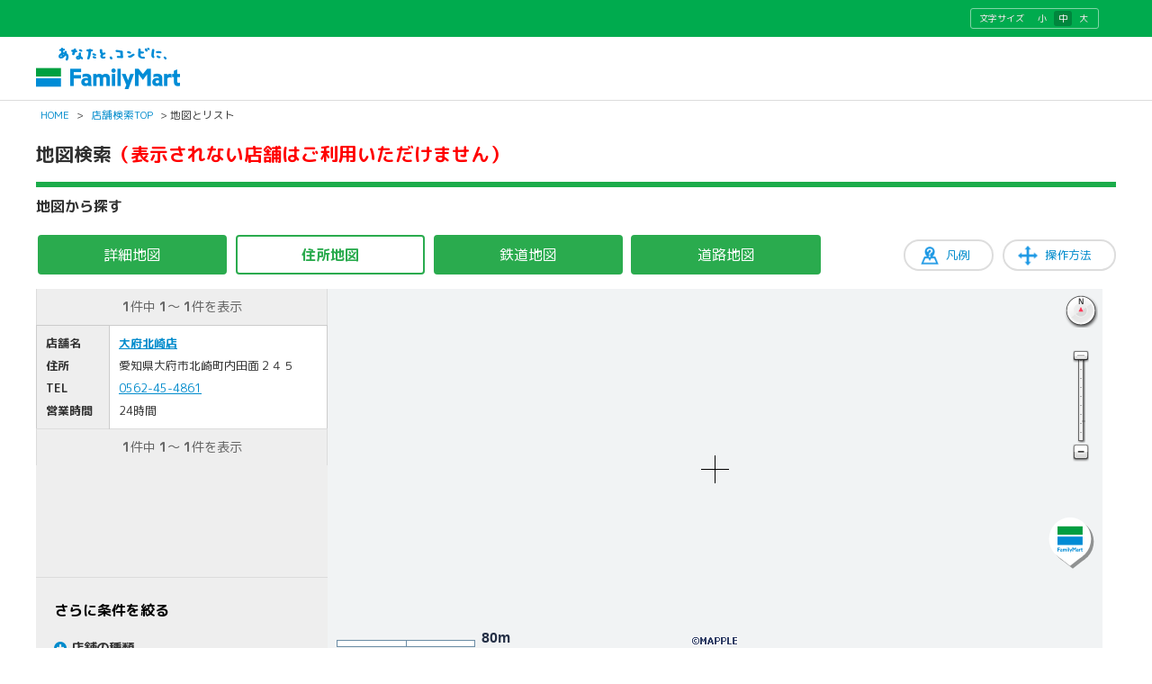

--- FILE ---
content_type: text/html; charset=utf-8
request_url: https://as.chizumaru.com/famima/listMap?account=famima&accmd=5&arg=ok_url%3Dhttp%3A%2F%2Fmall3.myprint.co.jp%2Ffamima%2F2%2Fmourning%2Fitem%2Fdetail%3Fdesign_id%3D60904%24%24ng_url%3Dhttp%3A%2F%2Fmall3.myprint.co.jp%2Ffamima%2F2%2Fmourning%2Fitem%2Fdetail%3Fdesign_id%3D60904%24%24status%3D03&x=493159.011&scl=300&adr=232230061150005200001&y=126069.166
body_size: 85535
content:

<!DOCTYPE html>
<html lang="ja">
<head><meta http-equiv="content-language" content="ja" /><meta charset="UTF-8" /><meta http-equiv="content-style-type" content="text/css" /><meta http-equiv="content-script-type" content="text/javascript" /><meta name="format-detection" content="telephone=no" /><meta http-equiv="X-UA-Compatible" content="IE=10" /><meta name="theme-color" content="#1bac4a" /><meta name="apple-mobile-web-app-status-bar-style" content="default" />
<!-- ↓別ブロック_meta -->

<meta name="keywords" content="" lang="ja" xml:lang="ja" />
<meta name="description" content="" lang="ja" xml:lang="ja" />


<!-- ↑別ブロック_meta -->
<meta name="viewport" content="width=device-width,initial-scale=1.0,minimum-scale=1.0,maximum-scale=1.0,user-scalable=0" /><meta name="viewport" content="width=device-width, initial-scale=1.0, maximum-scale=1.0, user-scalable=no" /><title>
	
地図から探す｜店舗検索｜ファミリーマート

</title><link rel="shortcut icon" type="image/vnd.microsoft.icon" href="https://www.family.co.jp/content/dam/img/favicon.ico" /><link rel="stylesheet" type="text/css" href="Views/5/Pc/css/base.css?20250107" media="screen,print" /><link rel="stylesheet" type="text/css" href="Views/5/Pc/css/structure.css?20210202" media="screen,print" /><link rel="stylesheet" type="text/css" href="Views/5/Pc/css/layout.css?20230711" media="screen,print" /><link rel="alternate stylesheet" type="text/css" href="Views/5/Pc/css/base02.css?20250107" media="screen,print" title="style1" /><link rel="alternate stylesheet" type="text/css" href="Views/5/Pc/css/base.css?20250107" media="screen,print" title="style2" /><link rel="alternate stylesheet" type="text/css" href="Views/5/Pc/css/base03.css?20250107" media="screen,print" title="style3" /><link rel="stylesheet" type="text/css" href="Views/5/Pc/css/sp.css?20210202" media="screen,print" /><link href="https://use.fontawesome.com/releases/v5.0.6/css/all.css?20210202" rel="stylesheet" /><link rel="stylesheet" href="https://fonts.googleapis.com/earlyaccess/roundedmplus1c.css" />
<link rel="stylesheet" href="Views/5/Pc/css/fkds.css?20210202" />



<script type="text/javascript" src="/afw/src/Scripts/MicrosoftAjax.js?20180913"></script>
<script type="text/javascript" src="/afw/src/Scripts/MicrosoftMvcAjax.js?20180913"></script>
<script type="text/javascript" src="./Views/5/Pc/js/jquery-3.2.1.js?20210202"></script>
<script type="text/javascript" src="./Views/5/Pc/js/accordion.js?20210202"></script>
<script type="text/javascript" src="./Views/5/Pc/js/styleswitch.js?20210202"></script>
<script type="text/javascript" charset="utf-8" src="/sharejs/common.js?20210202"></script>
<script type="text/javascript" charset="utf-8" src="./Views/5/Pc/js/common.js?20240620"></script>
<script type="text/javascript" charset="utf-8" src="./Views/5/Pc/js/tabChange.js?20210202"></script>



	<script>
		//レスポンシブ対応
		// PC表示時の要素とスマホ表示時の要素で、同じ意味合いを持つ要素は、入力/選択内容の整合性を保つ。
		$(document).ready(function() {
			// $$$$$ 対象となる要素を指定 $$$$$
			// さらに条件を絞る
			$('input[type="checkbox"]').each(function() {
				$(this).bind('change', SetSameValue_check(this));
			});

			// $$$$$ 操作結果をもう一方の要素に反映 $$$$$
			// テキストボックス
			function SetSameValue_check(elm) {
				return function() {
					$('input[type="checkbox"]').each(function() {
						if (elm.name == $(this).prop("name")) {
							$(this).prop('checked', elm.checked);
						}
					});
				}
			}
		});
	</script>
	<script type="text/javascript">
		var detailBukkenXYAry = new Array();
		var detailBukkenImageAry = new Array();
		var cntXY = 0;
		var cntIcon = 0;
		var VariableMapWidth;
		var VariableMapHeight;
		var beforeWW = jQuery(window).width();
		var afterWW = jQuery(window).width();
		var beforeHH = jQuery(window).height();
		var afterHH = jQuery(window).height();
		
		
		
		var InductionXY = new Array();
		var InductionImage = "";
		var cntXYI = 0;
		
	</script>
	
	
		
		<script type="text/javascript" charset="utf-8" src="./Views/5/Pc/js/listMap.js?20210202"></script>
		
		
		<script type="text/javascript" charset="utf-8" src="./Views/5/Pc/js/TileRoute.js?20210202"></script>
		<script type="text/javascript" charset="utf-8" src="./Views/5/Pc/js/geo.js?20210202"></script>
		<script type="text/javascript">

			window.onload = function() {
				//マップロード
				MapLoad_listMap();
				// オーバーレイベクタレイヤ作成
				vectorLayer = singleMap.createOverlayVector();
				VariableMapWidth = afterWW;
				VariableMapHeight = afterHH;
				MapResize();

				//タブ切替
				tabChange4(2);
				//地図切替
				changeMapTab(2);

				Cont_StartGPS();
			}
/**
			window.onresize = function(){
				MapResize();
			}
**/
			function MapResize(){
					VariableMapWidth = afterWW;
			    GetMapSize( "ajaxMap_listMap" );
			    singleMap.resizeMap(VariableMapWidth, VariableMapHeight);
					var obj = document.getElementById( "ForeheadMessage" );
					obj.style.width = VariableMapWidth + "px";
		    }

			function GetMapSize( MapID ){
				//768px fm
				if( 1280 < window.innerWidth ){
 					VariableMapWidth = AMS_mapWid;
					// VariableMapHeight = AMS_mapHei;
				 	VariableMapHeight = afterHH - 320;
					if (document.getElementById("cz_listmap_chkbox_fm") != null){
						//document.getElementById("cz_listmap_chkbox_fm").style.height = VariableMapHeight - 400 + "px";
						document.getElementById("cz_listmap_chkbox_fm").style.height = VariableMapHeight*0.2 + "px";
					}

					$("#cz_mainContent > div.cz_part01 > div.cz_layL.cz_subColumn > div.cz_subColumn_fm.h200").height(VariableMapHeight*0.8+"px");
				}else if( 1280 >= window.innerWidth && 920 < window.innerWidth ){
					VariableMapWidth = afterWW - $("#cz_listmap_chkbox_fm").width() - 95;
				 	VariableMapHeight = afterHH - 325;
					if (document.getElementById("cz_listmap_chkbox_fm") != null){
						//document.getElementById("cz_listmap_chkbox_fm").style.height = VariableMapHeight - 400 + "px";
						document.getElementById("cz_listmap_chkbox_fm").style.height = VariableMapHeight*0.2 + "px";
					}

					$("#cz_mainContent > div.cz_part01 > div.cz_layL.cz_subColumn > div.cz_subColumn_fm.h200").height(VariableMapHeight*0.8+"px");
				}else if( 920 >= window.innerWidth && 768 < window.innerWidth ){
					VariableMapWidth = afterWW - 80;
				 	VariableMapHeight = afterHH - 325;
					if (document.getElementById("cz_listmap_chkbox_fm") != null){
						//document.getElementById("cz_listmap_chkbox_fm").style.height = VariableMapHeight - 400 + "px";
						document.getElementById("cz_listmap_chkbox_fm").style.height = VariableMapHeight*0.2 + "px";
					}

					$("#cz_mainContent > div.cz_part01 > div.cz_layL.cz_subColumn > div.cz_subColumn_fm.h200").height(VariableMapHeight*0.8+"px");
				}else{
					//VariableMapWidth = window.innerWidth * .90 - 32;
					VariableMapWidth = afterWW - 18 - 8 * 2;
					//VariableMapHeght = 250;
					//VariableMapHeight = window.innerHeight - 18 - 8 * 2;
					VariableMapHeight = afterHH - 10 - 8 * 2;
					if (document.getElementById("cz_listmap_chkbox_fm") != null){
						document.getElementById("cz_listmap_chkbox_fm").style.height = 0 + "px";
						$("#cz_listmap_chkbox_fm").height("0px");
					}
				}

				if( VariableMapHeight < 400) {
					VariableMapHeight = "400";
					$("#cz_mainContent > div.cz_part01 > div.cz_layL.cz_subColumn > div.cz_subColumn_fm.h200").height(VariableMapHeight*0.8+"px");
					if (document.getElementById("cz_listmap_chkbox_fm") != null){
						document.getElementById("cz_listmap_chkbox_fm").style.height = VariableMapHeight*0.2 + "px";
					}
				}

				var ElementMap = document.getElementById( MapID );
				ElementMap.style.width = VariableMapWidth + "px";
				ElementMap.style.height = VariableMapHeight + "px";

			}

			window.onunload = function(){
				Cont_StopGPS();
			}

			var evt = navigator.userAgent.match(/(iPhone|iPod|iPad)/) ? 'orientationchange' : 'resize';
					jQuery(window).on(evt, function(){
						setTimeout(function(){
							 afterWW = jQuery(window).width();
							 afterHH = jQuery(window).height();
							 if (beforeWW == afterWW){
								 return;
							 } else {
								 beforeWW = afterWW;
								 beforeHH = afterHH;
							 }
							 VariableMapWidth = afterWW;
							 VariableMapHeight = afterHH;
							 GetMapSize( "ajaxMap_listMap" );
							 singleMap.resizeMap(VariableMapWidth, VariableMapHeight);

							 var obj = document.getElementById( "ForeheadMessage" );
							 obj.style.width = VariableMapWidth + "px";
						}, 250);
			});

		</script>
		
		<style type="text/css">
			<!--
			#ajaxMap_listMap{
				-ms-touch-action: none;
				touch-action: none;
			}

			@media screen and (min-width: 769px){
			  .cz_subColumn_fm.h_other {
			    min-height: 50px;
			  }
			}
			-->
		</style>
		
	 

<noscript><iframe src="//www.googletagmanager.com/ns.html?id=GTM-PHGTKB" height="0" width="0" style="display:none;visibility:hidden"></iframe></noscript>
<script>(function(w,d,s,l,i){w[l]=w[l]||[];w[l].push({'gtm.start':new Date().getTime(),event:'gtm.js'});var f=d.getElementsByTagName(s)[0],j=d.createElement(s),dl=l!='dataLayer'?'&l='+l:'';j.async=true;j.src='//www.googletagmanager.com/gtm.js?id='+i+dl;f.parentNode.insertBefore(j,f);})(window,document,'script','dataLayer','GTM-PHGTKB');</script>
</head>
<body>





<div class="cz_suite_contents">
  <!-- ページヘッダ -->
	<div id="cz_header" style="overflow:hidden;">
		<div class="cz_lng_header">
			<div class="cz_header_inner cz_clearfix">
				<dl class="cz_font_size">
					<dt>文字サイズ</dt>
					<dd id="fontS">
						<span><a href="javascript:setActiveStyleSheet('style1'); createCookie('style', getActiveStyleSheet(), 365);">小</a></span>
					</dd>
					<dd id="fontM" class="active">
						<span><a href="javascript:setActiveStyleSheet('style2'); createCookie('style', getActiveStyleSheet(), 365);">中</a></span>
					</dd>
					<dd id="fontL">
						<span> <a href="javascript:setActiveStyleSheet('style3'); createCookie('style', getActiveStyleSheet(), 365);">大</a></span>
					</dd>
				</dl>
			</div><!-- /.cz_header_inner -->
		</div><!-- /.cz_lng_header -->
		<div class="cz_header_inner cz_clearfix">
			<p id="top" class="cz_display-sp-none"><a href="https://www.family.co.jp/"><img src="https://www.family.co.jp/content/dam/img/logo/logo_fm.png" width="160" height="46" alt="あなたと、コンビに、FamilyMart"></a></p>
			<p id="top" class="cz_display-pc-none"><a href="https://www.family.co.jp/"><img src="https://www.family.co.jp/content/dam/img/logo/sp/logo_fm.png" style="width: 160px; height: 31px;" alt="あなたと、コンビに、FamilyMart"></a></p>

			
		</div><!-- /.cz_header_inner -->
	</div><!-- /cz_header -->
	<p class="cz_breadcrumb">
		<a href="https://www.family.co.jp/">HOME</a>&nbsp;&gt;&nbsp;<a href="./top?account=famima&amp;accmd=5&amp;arg=ok_url%3dhttp%3a%2f%2fmall3.myprint.co.jp%2ffamima%2f2%2fmourning%2fitem%2fdetail%3fdesign_id%3d60904%24%24ng_url%3dhttp%3a%2f%2fmall3.myprint.co.jp%2ffamima%2f2%2fmourning%2fitem%2fdetail%3fdesign_id%3d60904%24%24status%3d03">店舗検索TOP</a>&nbsp;&gt;&nbsp;地図とリスト
	</p>
	<!-- ページヘッダここまで -->
<style>

<!--
@media screen and (min-width:768px) and ( max-width:10000px) {
	#cz_listmaptab_fm {
		width:auto;
	}
}
@media screen and (min-width:1px) and ( max-width:767px) {
	#cz_listmaptab_fm {
		width:100%;
	}
}
-->
</style>
  <!-- suiteコンテンツ -->
	<div id="cz_content" class="cz_Resultclass">
		<div class="cz_title_box">
			<div class="cz_section_box cz_display-sp-none">
				<h1 class="cz_ttl01"><span>地図検索</span><span style="color:red">（表示されない店舗はご利用いただけません）</span></h1>
			</div>
			<p class="cz_sup" style="border-bottom: 6px solid #1bac4a;height:0px;padding:0;"></p>
		</div><!-- /cz_title_box -->
		<div id="cz_mainContent">
			<div class="cz_section_box cz_ttl_box">
				<h2 class="cz_ttl02 cz_mb10">地図から探す</h2>
			</div><!-- /cz_section_box -->
			<div class="cz_btn_howto cz_display-sp-none">
				<input class="cz_searchBtn01 cz_Btn_blue cz_btn_operation cz_mb20" value="操作方法" onclick="window.open('./Static/exampleMap.html','exampleMap','toolbar=no,status=no,scrollbars=yes,resizable=yes,width=688,height=800'); return false;" type="button">
				<input class="cz_searchBtn01 cz_Btn_blue cz_btn_example cz_mb20" value="凡例" onclick="window.open('exampleHanrei?account=famima&amp;accmd=5&amp;page=1','exampleHanrei','toolbar=no,status=no,scrollbars=yes,resizable=yes,width=688,height=800'); return false;" type="button">
			</div><!-- /cz_btn_howto -->
			<div class="cz_part01">
				<h3 class="cz_layR cz_ttl05" style="display:none;"><span>現在<span class="cz_aqua" id="tabselect">住所マップ</span>を表示しています</span></h3>
				<ul class="cz_layL tab_menu" style="float:left;" id="cz_listmaptab_fm">
					
					<li><a href="#" id="tabsel1" class="tab_selector selected" onclick="tabChange4(1);changeMapTab(1);return false;" classname="tab_selector selected">詳細地図</a></li>
					<li><a href="#" id="tabsel2" class="tab_selector" onclick="tabChange4(2);changeMapTab(2);return false;" classname="tab_selector">住所地図</a></li>
					<li><a href="#" id="tabsel3" class="tab_selector" onclick="tabChange4(3);changeMapTab(3);return false;" classname="tab_selector">鉄道地図</a></li>
					<li><a href="#" id="tabsel4" class="tab_selector" onclick="tabChange4(4);changeMapTab(4);return false;" classname="tab_selector">道路地図</a></li>
				</ul>
<style>
<!--
@media screen and (min-width:1px) and ( max-width:10000px) {
	
	#ajaxMap_listMap img[src$="icon_c1_1_b.svg"]{
    filter: drop-shadow(3px 3px rgba(0,0,0,0.4));
	}
	#ajaxMap_listMap img[src$="icon_c1_2_b.svg"]{
		filter: drop-shadow(3px 3px rgba(0,0,0,0.4));
	}
	#ajaxMap_listMap img[src$="icon_c1_3_b.svg"]{
		filter: drop-shadow(3px 3px rgba(0,0,0,0.4));
	}
}
-->
</style>
				<div style="clear:both;">

					<div class="cz_layR cz_map_right">
					
<!-- ↓別ブロック_map -->
						
<script src="/afw/lib-3.4.2/Mapple.js?20180913" type="text/javascript" charset="utf-8"></script>
<script src="/afw/lib-3.4.2/slider.js?20180913" type="text/javascript" charset="utf-8"></script>
<script src="/afw/lib-3.4.2/scrollmap.js?20180913" type="text/javascript" charset="utf-8"></script>
<script src="/afw/lib-3.4.2/shape.js?20180913" type="text/javascript" charset="utf-8"></script>
<script src="/afw/lib-3.4.2/altbox.js?20180913" type="text/javascript"></script>
<script src="/afw/lib-3.4.2/hikidashibox.js?20180913" type="text/javascript"></script>
<script src="/afw/lib-3.4.2/balloonbox.js?20180913" type="text/javascript"></script>
<script src="/afw/lib-3.4.2/scalepanel.js?20180913" type="text/javascript"></script>
<script src="/afw/lib-3.4.2/windowoverpanel.js?20180913" type="text/javascript"></script>
<script src="./Views/5/Pc/js/guide.js?20210202" type="text/javascript" charset="utf-8"></script>
<script src="./Views/5/Pc/js/mapscalebar.js?20210202" type="text/javascript" charset="utf-8" ></script>
<script src="/sharejs/autocontent.js?20210202" type="text/javascript" charset="utf-8" ></script>

<script type="text/javascript">
var AMS_mapTab = "a_base";                // 地図意匠
var AMS_mapLFG = "l_famima";                // 地図LFG
var AMS_mapWid = "880";                  // 地図幅
var AMS_mapHei = "1280";                  // 地図高さ
var AMS_mapK1 = "famima";                  // K1
var AMS_mapK2 = "tlmacmode5";               // K2
var AMS_serverMyself = "https://as.chizumaru.com";      // サーバ名（自分自身）
var AMS_ListmapDspiconScaleMessge = "<a href='javascript:IconDispLimitScaleZoom();' onclick='IconDispLimitScaleZoom();'>スケールを拡大する</a>"  //アイコン表示限度スケールを越えた際に、地図上上部に表示するメッセージ

var AMS_minScaleLevelLimit = null;                  //null（既定） or 地図横幅m;    //最大拡大
var AMS_maxScaleLevelLimit = null;                  //null（既定） or 地図横幅m;    //最小縮小
var AMS_scaleOperateVisible = true;                 //true（既定） or false;        //スケールバーの表示制御
var AMS_rotateOperateVisible = true;                //true（既定） or false;        //コンパスの表示制御
var AMS_moveOperate = true;                         //true（既定） or false;        //移動操作制御
var AMS_scaleOperate = true;                        //true（既定） or false;        //拡縮操作制御
var AMS_rotateOperate = true;                       //true（既定） or false;        //回転操作制御
var AMS_mouseWheelMode = "always";                  //"always" or "focus"（既定） or null; //マウスホイールによる地図操作制御
var AMS_scaleOperateMethod = "slider";              //"slider"（既定） or "button"; //スケール操作デザイン
var AMS_centerMarkVisible = true;                   //"true"（表示） or "false"(非表示); //地図中心線
var ROUTE_ON ="1";    


	var AMS_serverMap = "https://tile.chizumaru.com/M";       // 地図画像URL
	var AMS_RPT4 = "";
	var aroRouteInternal = "";
	var AMS_scl         = "300";           // 初期表示スケール
	var AMS_moveMap_scl = "300";           // アイコンクリック時移動地図表示スケール
	var bx = "";                        // 物件X
	var by = "";                        // 物件Y
	
		var x = "493159.011";               
		var y = "126069.166";               
	

var fx = "";
var fy = "";
var tx = "";
var ty = "";
var rot = "0";
var account = "famima";
var accmd = "5";
var ListmapDspiconScale = "17000";
var ListmapDspiconScaleON = ""; //表示すみは"ON"
var PikaIconSrc = "/images/pika3.gif";           // ピカピカアイコンのsrc
var iconHighlightScale = 1.2;                           // アイコンマウスオーバー時の拡大表現倍率
var singleMap = null;
var scaleLevel;                                         //初期表示スケール
var moveMap_scaleLevel;                                 //アイコンクリック時移動地図表示スケール
var frame = null;
var iconLayer = null;
var pikaLayer = null;
var aroX = "";
var aroKind = "";
var compassImg;
var shisetsuary = null;

var announceBackGroundLayer = null;
var announceLayer = null;
var previconidary = [];
var prevdescriptionary = [];
var pikaNum = null;

var singleMap_operateoptions = {
	url: AMS_serverMap,

	scaleOperateMethod: "slider",
	scaleOperateVisible: true,
	rotateOperateVisible: true,
	moveOperate: true,
	scaleOperate: true,
	zoominDirection: "up",
	rotateOperate: true,
	mouseWheelMode: "always", // always or focus or null

	k1: AMS_mapK1,
	k2: AMS_mapK2,

	parameters: "d=PC&tab=" + AMS_mapTab + AMS_RPT4 + "&lfg=" + AMS_mapLFG,
	left: 0,
	top: 0,
	rotate: rot,
	beforeAreaAction: beforeAreaAction,
	areaEventAction: areaEventAction,
	operateControlStyle: "simple",
      mouseWheelMessage: "地図を拡大縮小するには［Ctrl］を押しながらマウスホイール操作してください。",
      dragMessage: "地図を移動するには指2本で操作してください。<br>ダブルタップで拡大、指2本タップで縮小します。",
      pageScrollPriorityOperate: true,
      descriptionMethod: "hikidashibox",
      descriptionOptions:{
                                                      closeButton: true,
                                                      closeButtonMode:"inside",
                                                      closeButtonImg: "/famima/Views/5/Pc/img/icon_close_white.png"
      }
};


var articleTargetIconSrc = "../imagesDbConfig/famima/img_target.gif";  
var articleIconSrc = "";                                

	var articleX = x;                                   
	var articleY = y;                                   



// マップロード
function MapLoad_listMap(){

	AMS_mapWid = parseInt(AMS_mapWid);
	if ("undefined" != typeof AMS_minScaleLevelLimit && AMS_minScaleLevelLimit) singleMap_operateoptions.minScaleLevelLimit = Math.floor(parseInt(AMS_minScaleLevelLimit) * (250 / AMS_mapWid));
	if ("undefined" != typeof AMS_maxScaleLevelLimit && AMS_maxScaleLevelLimit) singleMap_operateoptions.maxScaleLevelLimit = Math.floor(parseInt(AMS_maxScaleLevelLimit) * (250 / AMS_mapWid));
	if ("undefined" != typeof AMS_scaleOperateMethod) singleMap_operateoptions.scaleOperateMethod = AMS_scaleOperateMethod;
	if ("undefined" != typeof AMS_scaleOperateVisible) singleMap_operateoptions.scaleOperateVisible = AMS_scaleOperateVisible;
	if ("undefined" != typeof AMS_rotateOperateVisible) singleMap_operateoptions.rotateOperateVisible = AMS_rotateOperateVisible;
	if ("undefined" != typeof AMS_moveOperate) singleMap_operateoptions.moveOperate = AMS_moveOperate;
	if ("undefined" != typeof AMS_scaleOperate) singleMap_operateoptions.scaleOperate = AMS_scaleOperate;
	if ("undefined" != typeof AMS_rotateOperate) singleMap_operateoptions.rotateOperate = AMS_rotateOperate;
	if ("undefined" != typeof AMS_mouseWheelMode) singleMap_operateoptions.mouseWheelMode = AMS_mouseWheelMode;
	if ("undefined" != typeof AMS_centerMarkVisible) singleMap_operateoptions.centerMarkVisible = AMS_centerMarkVisible;

	// 地図横幅に対するmをスケールレベルに変換
	scaleLevel         = Math.floor(parseInt(AMS_scl)         * (250 / AMS_mapWid));
	moveMap_scaleLevel = Math.floor(parseInt(AMS_moveMap_scl) * (250 / AMS_mapWid));

	var method = "altbox";
	// 吹き出しのoptionsを定義
	var _descriptionOptions = {closeButton: true, contentWidthLimit: 500, mouseOffset: 10, indicationLine: false, backgroundColor: "#FFFFD7"};

	// 地図インスタンス作成
	

	singleMap = new Mapple.TileMap("ajaxMap_listMap", AMS_mapWid, AMS_mapHei, x, y, scaleLevel, singleMap_operateoptions);
	CheckContent(singleMap, singleMap_operateoptions.parameters);

	
		
		// 観光情報用レイヤ作成
		guideLayer = singleMap.createOverlayIcons({descriptionTemplate: "##description##", mouseOverAction: mouseOverActionGuide, mouseOutAction: mouseOutActionGuide, clickAction: iconClickActionGuide});
		// アイコン用レイヤ作成
          iconLayer = singleMap.createOverlayIcons(
                      {
                      descriptionTemplate: "##description##",
                      //mouseOverAction: mouseOverAction,
                      clickAction: mouseOverAction  //iconClickAction
                      }
          );
          singleMap.setOverlayIconsMultiSelectMode( { multiSelectAction: multiClickAction , choicesList:true } );

		
		var BukkenZIndex = 6;
		for (var i = 0; i < detailBukkenImageAry.length; i++) {
			iconLayer.append("bukken" + i, detailBukkenXYAry[i * 2], detailBukkenXYAry[i * 2 + 1], {name: name, normalSrc: detailBukkenImageAry[i], zIndex: BukkenZIndex});


			0 == i ? BukkenZIndex -= 4 : BukkenZIndex--;
		}

		
		if ( shisetsuary != null && 0 < shisetsuary.length ) {
			iconLayer.append("goal", shisetsuary[0], shisetsuary[1], {name: "", normalSrc: shisetsuary[2], zIndex: 5});
			if(6 <= shisetsuary.length && (shisetsuary[0] != shisetsuary[3] || shisetsuary[1] != shisetsuary[4]))
				iconLayer.append("routegate", shisetsuary[3], shisetsuary[4], {name: "", normalSrc: shisetsuary[5], zIndex: 4});
		}

		// ハイライト用レイヤ作成
		pikaLayer = singleMap.createOverlayIcons();
		pikaLayer.append("pika", 0, 0, {normalSrc: PikaIconSrc, visible: false});

		if ("undefined" != typeof AMS_ListmapDspiconScaleMessge && AMS_ListmapDspiconScaleMessge) {
			announceBackGroundLayer = singleMap.createOverlay({parentName: "static1"});
        var _element = document.createElement("center");
        _element.className = "announce_scaleLimit announce_scaleLimit_background";
        _element.style.width = AMS_mapWid + "px";
        _element.style.whiteSpace = "nowrap";
        _element.innerHTML = "<div style='visibility: hidden;'>" + AMS_ListmapDspiconScaleMessge + "</div>";
        announceBackGroundLayer.append("announceBackGround", _element, {visible: false});
        announceLayer = singleMap.createOverlay({parentName: "static3", zIndex: 0});
        _element = document.createElement("center");
        _element.id = "ForeheadMessage";
        _element.className = "announce_scaleLimit";
        _element.style.width = AMS_mapWid + "px";
        _element.style.whiteSpace = "nowrap";
        _element.innerHTML = AMS_ListmapDspiconScaleMessge;
        announceLayer.append("announce", _element, {visible: false});
      }

    var _element2 = document.createElement("center");
    _element2.className = "announce_scaleLimit";
    _element2.style.width = AMS_mapWid + "px";
    _element2.style.whiteSpace = "nowrap";
    _element2.innerHTML = "";
        announceLayer.append("announce2", _element2);

		frame = this;
		areaEventAction();

	

	
	if (singleMap_operateoptions.rotateOperateVisible) {
		compassImg = document.createElement(("undefined" != typeof window.ActiveXObject && "undefined" == typeof window.XMLHttpRequest) ? "div" : "img");
		compassImg.className = "print_compass";
		compassImg.style.position = "absolute";
		compassImg.style.left = (AMS_mapWid - 43) + "px";   //ノーマルコンパス時は65
		compassImg.style.top = "5px";
		compassImg.style.width = "38px";    //ノーマルコンパス時は60px
		compassImg.style.height = "38px";   //ノーマルコンパス時は60px
		compassImg.style.zIndex = 10;
		document.getElementById("ajaxMap_listMap").appendChild(compassImg);
	}

	
};
var clickiconId_fm = "0";
var sameiconflg_fm = 0;
// ビルアイコンマウスオーバー
function mouseOverAction(id) {
	if (0 == id.indexOf("icon_")) {
		iconLayer.closeDescription();
		iconLayer.openDescription(id, {move: true});
	}

};
function multiClickAction2(ids) {
	HkdsBox.hideBox();

	var x;
	var y;
	var allDescription = "";
	for( var i in ids )
	{
			var eachIcon = iconLayer.getAttributes( ids[ i ].id );
			CenterCoord = { x: eachIcon.x, y:eachIcon.y };
			x =  eachIcon.x;
			y =  eachIcon.y;
			allDescription += eachIcon.description;
	}
	allDescription = "<div class='fkds_multi_cover' style='display:contents;'><div class='fkds_multi'>" + allDescription + "</div></div>";//20201229add
	iconLayer.append("icon_multi", x, y, {normalSrc:"/famima/views/0/Pc/img/dummy_icon.gif" , description:allDescription });
	//iconLayer.append("icon_multi", x, y, {description:allDescription });
	iconLayer.openDescription("icon_multi" , {move:true});
	iconLayer.remove("icon_multi");

	return false;
};

    HkdsBox = new Mapple.HikidashiBox( document.body, {
                                                      closeButton: true,
                                                      interval: 0,
                                                      contentWidthLimit: 190,
                                                      closeButtonMode:"inside",
                                                      closeButtonImg: "/famima/Views/5/Pc/img/icon_close_white.png",
                                                      hikidashiDiagonalImg: "/afw/img/hikidashi_diagonal.png",
                                                      hikidashiSideImg: "/afw/img/hikidashi_side.png"
                                                      }
                                     );
    function multiClickAction( dng )
    {
        HkdsBox.hideBox();
				if (iconLayer != null){
					iconLayer.closeDescription();
				}
        /*
        var overDng = 2;
        if( overDng <= dng.length )
        {
            alert( overDng + "店舗以上重なってます。\n拡大してください。" );
            return false;
        }
        */

        var divMap = document.getElementById( "ajaxMap_listMap" ).getBoundingClientRect();
        var offset = 150 / 2 * ( dng.length - 1 );
        offset = 0;//20200312add
        var allDescription = "";


        var CenterCoord;
        for( var i in dng )
        {
            var eachIcon = iconLayer.getAttributes( dng[ i ].id );
            CenterCoord = { x: eachIcon.x, y:eachIcon.y };

            allDescription += eachIcon.description;
        }
        //allDescription = "<div style='height:350px;overflow:hidden;overflow-y: scroll;'>" + allDescription + "</div>";//20200312add
allDescription = "<div class='fkds_multi_cover'><div class='fkds_multi'>" + allDescription + "</div></div>";//20201229add
        singleMap.moveMap( CenterCoord.x + singleMap.getScaleLevel() / 70 , CenterCoord.y );
        HkdsBox.displayBoxPos(
                                 allDescription,
                                 [
                                     window.pageXOffset + divMap.left + divMap.width / 2 - 100,
                                     window.pageYOffset + divMap.top  + divMap.height / 2 + offset
                                 ]
                             );
        return false;
    }
// 地図操作前
function beforeAreaAction() {
	HkdsBox.hideBox();
	if ("undefined" != typeof CustomBeforeAreaAction) CustomBeforeAreaAction();
};

// 地図操作時
function areaEventAction() {
	var addParamNameForSafari = [
		"x0",   
		"y0",   
		"x1",   
		"y1",   
		"x2",   
		"y2",   
		"x3",   
		"y3",   
		"x4",   
		"y4",   
		"scl",  
		"rot",  
		"ftop", 
		"fdtl", 
	];

	for( var p in addParamNameForSafari ) {
		if( 0 == document.getElementsByName( addParamNameForSafari[ p ] ).length ) {
			var addEle = document.createElement( "input" );
			addEle.name = addParamNameForSafari[ p ];
			addEle.type = "hidden";
			document.ParamForm.appendChild( addEle );
		}
	}
	
	var location = singleMap.getCenterLocation();
	document.ParamForm.x.value = location.x;
	document.ParamForm.y.value = location.y;
	document.ParamForm.scl.value = Math.floor(singleMap.getScaleLevel() * (AMS_mapWid / 250));
	document.ParamForm.rot.value = singleMap.getRotateAngle();

	if (singleMap_operateoptions.rotateOperateVisible) {
		
	}

	refreshList();
	if ("undefined" != typeof CustomAreaEventAction) CustomAreaEventAction();

	// かげまい#564 対応　ここから
	var thisViewName = 'listMap';
	if (thisViewName != 'printDetailMap')
	{
		var account = 'famima';
		var accmd = '5';
		var url = "./weather?account="+account+"&accmd="+accmd+"&x="+location.x+"&y="+location.y;
		switch (thisViewName) {
			case 'articleListMapDetail':
			case 'articleMapList':
				url = url+"&fdtl=2";
				break;
			default:
				break;
		}
		//var tgts = document.getElementById("maWeather").getElementsByTagName("a");
		//tgts[0].onclick = function(){window.open(url,'','toolbar=no,status=no,scrollbars=yes,resizable=yes,width=688,height=550'); return false;}
		var tg = document.getElementById("maWeather");
		if (tg) {
			var tgts = document.getElementById("maWeather").getElementsByTagName("a");
			tgts[0].onclick = function(){window.open(url,'','toolbar=no,status=no,scrollbars=yes,resizable=yes,width=688,height=550'); return false;}
		}
	}
	// かげまい#564 対応　ここまで

	udpateScalebar(singleMap, AMS_mapWid);
	CheckContent(singleMap, singleMap_operateoptions.parameters);

};

// アイコン表示限度スケールに拡大
function IconDispLimitScaleZoom() {
	singleMap.zoomMap(Math.floor(ListmapDspiconScale * (250 / AMS_mapWid)));
	ListmapDspiconScaleON = "ON";
};

// ピカピカアイコン表示
function DspPika(num){
	pikaNum = num;
	var x = frame.iconcoordary[2 * pikaNum];
	var y = frame.iconcoordary[2 * pikaNum + 1];

	iconLayer.update("icon_" + previconidary[pikaNum], {state: "highlight"});
	pikaLayer.update("pika", {x: x, y: y, visible: true});
};

// ピカピカアイコン非表示
function UnDspPika(){
	if (null == pikaNum) return;
	iconLayer.update("icon_" + previconidary[pikaNum], {state: "auto"});
	pikaLayer.update("pika", {visible: false});
};

// ピカピカアイコン表示(吹き出しから) 23.08.21 sort対応で0番目が必ずしもその物件とは限らなくなったのでxyを直接渡す
function DspPika_fk(num,x,y){
	pikaNum = num;
//	var x = frame.iconcoordary[2 * pikaNum];
//	var y = frame.iconcoordary[2 * pikaNum + 1];

	iconLayer.update("icon_" + previconidary[pikaNum], {state: "highlight"});
	pikaLayer.update("pika", {x: x, y: y, visible: true});
};

// ピカピカアイコン非表示(吹き出しから)
function UnDspPika_fk(){
	if (null == pikaNum) return;
	iconLayer.update("icon_" + previconidary[pikaNum], {state: "auto"});
	pikaLayer.update("pika", {visible: false});
};

// 物件リスト更新
function refreshList() {
	var dsp = (ListmapDspiconScale < parseInt(document.ParamForm.scl.value));
	if (announceBackGroundLayer) announceBackGroundLayer.update("announceBackGround", {visible: dsp});
	if (announceLayer) announceLayer.update("announce", {visible: dsp});

	if( document.searchcategorycustomform ) {
		SetCategoryCustom();
	} else if( document.searchcategoryform ) {
		SetCategory();
	} else {
		if (typeof ChangeList == 'function') {
			//物件リスト更新
			var locations0 = singleMap.getCenterLocation();
			var x0 = locations0.x; var y0 = locations0.y;
			var locations = singleMap.getRectLocations();
			var x1 = locations[0].x; var y1 = locations[0].y;
			var x2 = locations[1].x; var y2 = locations[1].y;
			var x3 = locations[2].x; var y3 = locations[2].y;
			var x4 = locations[3].x; var y4 = locations[3].y;
			ChangeList(x0, y0, x1, y1, x2, y2, x3, y3, x4, y4, document.ParamForm.scl.value, document.ParamForm.rot.value);
		}
	}
};

// 物件アイコンプロット
var bidForPlotIcon = ""; //20110126 add
function plotIcon(){
	if (!singleMap) return;

	//if (iconLayer != null)
	//	iconLayer.closeDescription();   //とりあえず全部消す ビルアイコンの吹き出しが残るので

	// 差分処理（削除）
	var iconidarySearch = "#" + frame.iconidary.join("#") + "#";
	var len = previconidary.length;
	for (var i = 0; i < len; i++){
		
		if (-1 == iconidarySearch.indexOf("#" + previconidary[i] + "#")
			
		 ){
			iconLayer.remove("icon_" + previconidary[i]);
		}
	}

	var previconidarySearch = "#" + previconidary.join("#") + "#";

	//var iconSrcTmp = "", xTmp = articleX, yTmp = articleY; //20110126 add

	for (var index = 0; index < frame.iconimgary.length; index++) {
		var id = frame.iconidary[index];

		// 差分処理（同一物件スキップ）
		
		if (-1 != previconidarySearch.indexOf("#" + id + "#")
			
		 ){
			continue;
		}

		var iconSrc = frame.iconimgary[index];
		var iconSrc_b = frame.iconimgary[index];
		if(iconSrc.match("icon_c1_1")){
			iconSrc_b = iconSrc.replace("icon_c1_1" , "icon_c1_1_b")
		}else if(iconSrc.match("icon_c1_2")){
			iconSrc_b = iconSrc.replace("icon_c1_2" , "icon_c1_2_b")
		}else if(iconSrc.match("icon_c1_3")){
			iconSrc_b = iconSrc.replace("icon_c1_3" , "icon_c1_3_b")
		}
		if (!iconSrc) continue;

		var x = frame.iconcoordary[2 * index];
		var y = frame.iconcoordary[2 * index + 1];

		//20110126 add
		
		if (bidForPlotIcon != "" && 0 <= cmnhrefary[index].indexOf( bidForPlotIcon ) ){
			iconSrcTmp = iconSrc;
			xTmp = x;
			yTmp = y;
			bidForPlotIcon = "";
		}
		//20110126 add

var name = frame.cmnnameary[index];
var address = frame.cmnadrary[index];
var tel = frame.cmntelary[index];
var businesshour = frame.cmnbusinesshourary[index];
        var divFkds = "<div class='fkds'>"
                    + "<div class='fkdsTmp'><img src='" + iconSrc + "' style='width:22px;height:22px;box-shadow:none;'><a href='javascript:void(0);' onclick='PageLink( \"" + frame.cmnhrefary[ index ] + "\", \"\" );' onmouseover='DspPika_fk(" + index + "," + x + "," + y + ");' onmouseout='UnDspPika_fk();' >"
                    + name
                    + "</a></div>"
                    + "<div>"
                    + address
                    + "</div>"
                    + "<div><a href='tel:\"" + tel + "\"'>"
                    + tel
                    + "</a></div>"
                    + "<div>営業時間："
                    + businesshour
                    + "</div>"
                    + "<div class='fkdsGen'>"
                    + frame.FkdsCateCAry[ index ]
                    + "</div>"
                    + "</div>";
		var _options = {name: name,
		normalSrc: iconSrc_b,
		normal: {leftOffset: 0.5, leftOffsetUnit: "fraction", topOffset: 1.0, topOffsetUnit: "fraction", scale: ("undefined" != typeof iconNormalScale) ? iconNormalScale : 1.0},
		highlight: {leftOffset: 0.5, leftOffsetUnit: "fraction", topOffset: 1.0, topOffsetUnit: "fraction", scale: ("undefined" != typeof iconHighlightScale) ? iconHighlightScale : 1},
		clickMove: true,
                        scaleLevel: null,
		zIndex: 3,
		cursor: "pointer",
                        description: divFkds,
                        tooltip: true
                        };
		//iconLayer.append("icon_" + id, x, y, {name: name, normalSrc: iconSrc, normal: {leftOffset: 0.5, leftOffsetUnit: "fraction", topOffset: 0.5, topOffsetUnit: "fraction", scale: ("undefined" != typeof iconNormalScale) ? iconNormalScale : 1}, highlight: {leftOffset: 0.5, leftOffsetUnit: "fraction", topOffset: 0.5, topOffsetUnit: "fraction", scale: ("undefined" != typeof iconHighlightScale) ? iconHighlightScale : 1}, clickMove: false, cursor: "pointer"});
		if (frame.descriptionary[index] != "0"){
			_options.description = frame.descriptionary[index];
			_options.tooltip = true;
			_options.cursor = "auto";
			_options.visible = true;
			_options.clickMove = false;
		}
		iconLayer.append("icon_" + id, x, y, _options);
	}
	previconidary = frame.iconidary;
	prevdescriptionary = frame.descriptionary;

	//20110126 add
	//if (iconSrcTmp != ""){
	//	DispArticleTargetPika(xTmp, yTmp, iconSrcTmp);
	//}
	//20110126 add
};

//周辺の施設アイコン
function SyuhenPlot(syuhenAry){
	if (!singleMap) return;

	var iconLayer = singleMap.createOverlayIcons({clickAction: iconClickAction});
	var j = syuhenAry.length / 4;
	for (var i = 0; i < j; i++) {
		iconLayer.append("syuhen_" + i, syuhenAry[i * 4], syuhenAry[i * 4 + 1], {name: syuhenAry[i * 4 + 2], normalSrc: syuhenAry[i * 4 + 3], clickMove: false, cursor: "pointer"});
	}
}

//周辺の施設アイコンへのルート表示

function drawRoute(sx,sy,aro,mapswh) {
	if (ROUTE_ON != "1"){
		//ルート線は引かない

		//移動
		moveMap(sx, sy);
		return;
	}

	var _parameters = "d=pc&tab=a_base&lfg=l_famima&rdeco=FF0000,3,6&rcnd=1,,25,20,1|2|3|5&rap=&rpt4=";
	
	if (mapswh == 1 ){
		_parameters += sx + "," + sy;
		_parameters += "," + bx + "," + by;
	}else{
		_parameters += bx + "," + by;
		_parameters += "," + sx + "," + sy;
	}
	_parameters += ",0," + aro.substring(3,aro.length);
	if (aro.indexOf('ic,') > -1){
		_parameters += "&rcnd=1,,25,20,1|2|3|5";//車
	}else{
		_parameters += "&rcnd=1,,25,20,1|2|3|5";//徒歩
	}

	CallRoute( vectorLayer, _parameters, "" );
	
	document.ParamForm.mapswh.value = mapswh;

	
	if(null != iconLayer)
	{
		iconLayer.update("goal", {visible: true});
		iconLayer.update("routegate", {visible: true});
	}
};

//ルート表示を消す
function eraseRoute() {
	var _parameters = "d=pc&tab=a_base&lfg=l_famima";
	vectorLayer.removeAll();
	document.ParamForm.mapswh.value = "0";
};

// アイコンクリック時の挙動
function iconClickAction(id) {

	
	if (-1 != id.indexOf("syuhen_")) return;
	id = id.replace("icon_", "");
	for (var i = 0; frame.iconidary.length; i++) {
		if (id != frame.iconidary[i]) continue;

		// かげまい#565 対応 ここから
		if (frame.layeridary[i] == null
		&& frame.iconidary.length == 1
		&& frame.cmnhrefary[i].split(";;").length > 1)
			break;
		// かげまい#565 対応 ここまで

		if (frame.layeridary[i] == 1) {
			var listactionhref = frame.cmnhrefary[i].split(";;");
			PageLink(listactionhref[0], "");
		}else if (frame.iconidary.length == 1){
			PageLink(frame.cmnhrefary[i], "");
		}
			break;
	}

};

//ページ遷移
function PageLink(bid, tg){
	var paramForm = document.ParamForm;

	paramForm.action = "detailMap";
	if (tg != "" && tg != null) {
		var newwin = window.open("", tg, "toolbar=no,status=no,scrollbars=yes,resizable=yes,width=800,height=800");
		paramForm.target = tg;
	}
	else {
		paramForm.target = "_self";
	}

	var addParamNameForSafari = [ "pgret", "bid", "lscl", "scl", "lrot", "rot", "x0", "x1", "x2", "x3", "x4", "y0", "y1", "y2", "y3", "y4", "aro", "distance" ];
	for( var p in addParamNameForSafari ) {
		if( 0 == document.getElementsByName( addParamNameForSafari[ p ] ).length ) {
			var addEle = document.createElement( "input" );
			addEle.name = addParamNameForSafari[ p ];
			addEle.type = "hidden";
			document.ParamForm.appendChild( addEle );
		}
	}

	
		paramForm.pgret.value = "1";
	
	paramForm.bid.value = bid;
	paramForm.lscl.value = paramForm.scl.value;
	paramForm.lrot.value = paramForm.rot.value;
	paramForm.scl.value = "";
	paramForm.rot.value = "";

	paramForm.x0.value = "";
	paramForm.x1.value = "";
	paramForm.x2.value = "";
	paramForm.x3.value = "";
	paramForm.x4.value = "";
	paramForm.y0.value = "";
	paramForm.y1.value = "";
	paramForm.y2.value = "";
	paramForm.y3.value = "";
	paramForm.y4.value = "";
	paramForm.aro.value = "";
	paramForm.distance.value = "";

	//不要なhiddenをremoveする
	removeEmptyParam(paramForm);

	paramForm.submit();
};

//地図の移動
function moveMap(x, y, IsBukkenClicked) {

	var moveMap_scl = scaleLevel;
	if( null != IsBukkenClicked && IsBukkenClicked ){
		moveMap_scl = moveMap_scaleLevel;
		scaleLevel  = moveMap_scaleLevel;
	}

	if (!singleMap) return;
	if (x == null || isNaN(x) == true) return;
	if (y == null || isNaN(y) == true) return;
	singleMap.moveMap(parseFloat(x), parseFloat(y), moveMap_scl, singleMap_operateoptions);
};

// 物件強調アイコン表示（詳細表示型用）
function DispArticleTargetPika(x, y, iconSrc){
	if (pikaLayer == null) {
		return;
	}
	var _options = {normalSrc: iconSrc,
					normal: {leftOffset: 0.5, leftOffsetUnit: "fraction", topOffset: 1.0, topOffsetUnit: "fraction", scale: ("undefined" != typeof iconNormalScale) ? iconNormalScale : 1},
					highlight: {leftOffset: 0.5, leftOffsetUnit: "fraction", topOffset: 1.0, topOffsetUnit: "fraction", scale: ("undefined" != typeof iconHighlightScale) ? iconHighlightScale : 1},
					clickMove: false,
					cursor: "pointer"};

	pikaLayer.remove("article");
	pikaLayer.append("article", x, y, _options);

	
	
	if (InductionImage){
		var yudoLayer = singleMap.createOverlayIcons();
		yudoLayer.append("induction", InductionXY[0], InductionXY[1], {name: name, normalSrc: InductionImage});
	}

	//pikaLayer.remove("articleTarget");
	//pikaLayer.append("articleTarget", x, y, {normalSrc: articleTargetIconSrc, visible: true});
};


document.write('<style type="text/css">.print_compass {display: none;}</style>');
document.write('<style type="text/css">@media print {.print_compass {display: block;}}</style>');


function PrintPage(){
	var paramForm = document.ParamForm;
	var printwin = window.open("", "printwin", "toolbar=no,status=no,scrollbars=yes,resizable=yes,width=800,height=800");

	paramForm.action = "./printDetailMap";
	paramForm.target = "printwin";
	paramForm.fdtl.value = "1";

	//地図からX,Yを取得
	if (singleMap != null) {
		var location = singleMap.getCenterLocation();
		document.ParamForm.x.value = location.x;
		document.ParamForm.y.value = location.y;
		document.ParamForm.scl.value = Math.floor(singleMap.getScaleLevel() * (AMS_mapWid / 250));
		document.ParamForm.rot.value = singleMap.getRotateAngle();
	}

	
	
	RemakeArray = removeEmptyParam(paramForm);
	paramForm.submit();
	RemakeRemovedParam(paramForm, RemakeArray);
};
//地図設定
function setMapTab(id){
	var mapTab_a_vgyosei = "a_vgyosei"; // 地図意匠（住所）
	var mapTab_a_vrail = "a_vrail"; // 地図意匠（鉄道）
	var mapTab_a_vroad = "a_vroad"; // 地図意匠（道路）

	var maptab = AMS_mapTab;
	if (id == 1) {maptab = AMS_mapTab; }       //詳細
	if (id == 2) {maptab = mapTab_a_vgyosei; } //住所
	if (id == 3) {maptab = mapTab_a_vrail; }   //鉄道
	if (id == 4) {maptab = mapTab_a_vroad; }   //道路
	return maptab;
};
//地図切替
function changeMapTab(id){
	var maptab = setMapTab(id);
	singleMap_operateoptions.parameters = "d=PC&tab=" + maptab + AMS_RPT4 + "&lfg=" + AMS_mapLFG;
	if( !CheckContent(singleMap, singleMap_operateoptions.parameters) ){
		singleMap.updateTile({ parameters: singleMap_operateoptions.parameters });
	}
};

</script>

<style>
.announce_scaleLimit {
	padding: 5px;
	font-weight: bold;
}

.announce_scaleLimit_background {
	background-color: #ffffff;
	filter: alpha(opacity=80);
	-moz-opacity:0.80;
	opacity:0.80;
}

.fkds_multi {
	margin-top:20px;
	height:350px;
	overflow:hidden;
	overflow-y: scroll;
}

.fkds_multi::-webkit-scrollbar {
	-webkit-appearance: none;
	width: 7px;
	background-color: #ffffff;
}

.fkds_multi::-webkit-scrollbar-thumb {
	border-radius: 4px;
	background-color: #2a9ae2;
	box-shadow: 0 0 1px rgba(255,255,255,.5);
}

.fkds_multi_cover {
	margin-top:20px;
}

div img[src$="icon_close_white.png"]{
	background: #008bcc;
	padding: 5px;
	border-radius: 50%;
	zoom: 70%;
	margin: 3px 0 0 70px;
}

	/* Chrome */
	@media screen and (-webkit-min-device-pixel-ratio:0) {
		div img[src$="icon_close_white.png"]{
		    margin: 3px 0 0 70px;
		}
	}
	/* firefox */
	@-moz-document url-prefix() {
		div img[src$="icon_close_white.png"]{
			margin: 0 0 0 -10px;
			-moz-transform: scale(0.7);
		}
	}
	/* IE */
	@media all and (-ms-high-contrast: none) {
		div img[src$="icon_close_white.png"]{
		    margin: 3px 0 0 -5px;
		}
	}
</style>

						<!--/cz_mapArea-->
						<div class="cz_mapArea cz_clear" id="ajaxMap_listMap">
						<script>
							GetMapSize( "ajaxMap_listMap" );
						</script>
						<!-- MAP -->
						</div><!-- /cz_mapArea cz_clear-->
						<!-- scale_Box -->
						<div class="cz_scale_Box">
							<!-- scale計 -->
							<div class="cz_scale_line">
								<div class="cz_liner"></div>
								<div class="cz_liner"></div>
								<div class="cz_liner"></div>
								<div class="cz_liner"></div>
							</div>
							<!-- 数値box -->
							<div class="cz_value_Box">
								<div class="cz_value1">
									<div id="scl_q1"></div>
								</div>
								<div class="cz_value2">
									<div id="scl_q2"></div>
								</div>
								<div class="cz_value3">
									<div id="scl_q3"></div>
								</div>
								<div class="cz_value4">
									<div id="scl_q4"></div>
								</div>
							</div>
						</div>
						<!-- scale_Box -->

<!-- ↑別ブロック_map -->
					</div>

				</div>
				<!-- ↓左カラム -->
				<div class="cz_layL cz_subColumn" style="padding:0px;">
					<div style="padding:0;" class="cz_subColumn_fm h200">
						
						
<!-- ↓別ブロック_list -->
						<div id="DispListArticle">
							
								<p class="cz_center cz_atten cz_detail">ただいまサーバーに接続中です。</p>


<script type="text/javascript" defer="defer">

	iconcoordary = new Array();
	iconimgary = new Array();
	cmnnameary = new Array();

	cmnadrary = new Array();
	cmntelary = new Array();
	cmnbusinesshourary = new Array();

	cmnhrefary = new Array();
	iconidary = new Array();
	descriptionary = new Array();
	layeridary = new Array();


listaction = '0';
listactiontarget = '_self';

if (typeof plotIcon == 'function') {
	plotIcon();
}
</script>

						</div>
<!-- ↑別ブロック_list -->
					</div><!-- /cz_subColumn_fm h200 -->
					<div id="cz_listmap_chkbox_fm" style="padding:0;" class="cz_subColumn_fm h_other">
						<div class="cz_aqua cz_p5 cz_mt10 cz_display-sp-none cz_accordion" style="margin:0;">
						<h3 class="cz_ttl05"><span>さらに条件を絞る</span></h3>
						<dd>
						<dl>
							<dd>
<!-- ↓別ブロック_checkbox -->
								<!-- Ctrl/SearchSelectIcon_g10_pc -->
								

									<dl class="cz_terms">
										<dt class="cz_open">店舗の種類</dt>
										<dd style="display:none;">
											<ul class="cz_ac_display">
												<li class="cz_w100">
													<input type="checkbox" id="pc_narrow_c01_1" name="c01_1" value="1" onclick="if(typeof pc_SearchSelectIconCheck == 'function') pc_SearchSelectIconCheck();" />
													<label for="pc_narrow_c01_1"><img src="../imagesDbConfig/famima/icon_c1_1.svg" alt="" />ファミリーマート</label>
												</li>
												<li>
													<input type="checkbox" id="pc_narrow_c01_2" name="c01_2" value="2" onclick="if(typeof pc_SearchSelectIconCheck == 'function') pc_SearchSelectIconCheck();" />
													<label for="pc_narrow_c01_2"><img src="../imagesDbConfig/famima/icon_c1_2.svg?20230714" alt="" />ファミマ!!</label>
												</li>
												<li>
													<input type="checkbox" id="pc_narrow_c01_3" name="c01_3" value="3" onclick="if(typeof pc_SearchSelectIconCheck == 'function') pc_SearchSelectIconCheck();" />
													<label for="pc_narrow_c01_3"><img src="../imagesDbConfig/famima/icon_c1_3.svg" alt="" />TOMONY</label>
												</li>
											</ul>
										</dd>
									</dl>
									<dl class="cz_terms">
										<dt class="cz_open">設備・取扱いサービス</dt>
										<dd style="display:none;">
											<ul class="cz_ac_display">
												<li>
													<input type="checkbox" id="pc_narrow_c18" name="c18" value="1" onclick="if(typeof pc_SearchSelectIconCheck == 'function') pc_SearchSelectIconCheck();" />
													<label for="pc_narrow_c18"><img src="../imagesDbConfig/famima/icon_c18.svg" alt="" />駐車場</label>
												</li>
												<li>
													<input type="checkbox" id="pc_narrow_c23" name="c23" value="1,2,3,4,5,6,7,8,9" onclick="if(typeof pc_SearchSelectIconCheck == 'function') pc_SearchSelectIconCheck();"  />
													<label for="pc_narrow_c23"><img src="../imagesDbConfig/famima/icon_c23_6.svg" alt="" />ATM</label>
												</li>
												<li>
													<input type="checkbox" id="pc_narrow_c06" name="c06" value="1" onclick="if(typeof pc_SearchSelectIconCheck == 'function') pc_SearchSelectIconCheck();" />
													<label for="pc_narrow_c06"><img src="../imagesDbConfig/famima/icon_c6.svg" alt="" />たばこ</label>
												</li>
												<li>
													<input type="checkbox" id="pc_narrow_c05" name="c05" value="1" onclick="if(typeof pc_SearchSelectIconCheck == 'function') pc_SearchSelectIconCheck();" />
													<label for="pc_narrow_c05"><img src="../imagesDbConfig/famima/icon_c5.svg" alt="" />お酒</label>
												</li>
												<li>
													<input type="checkbox" id="pc_narrow_c22" name="c22" value="1" onclick="if(typeof pc_SearchSelectIconCheck == 'function') pc_SearchSelectIconCheck();" />
													<label for="pc_narrow_c22"><img src="../imagesDbConfig/famima/icon_c22.svg" alt="" />薬</label>
												</li>
												<li hidden>
													<input type="checkbox" id="pc_narrow_c07" name="c07" value="1" onclick="if(typeof pc_SearchSelectIconCheck == 'function') pc_SearchSelectIconCheck();" />
													<label for="pc_narrow_c07"><img src="../imagesDbConfig/famima/icon_c7.svg" alt="" />Famiポート</label>
												</li>
												<li>
													<input type="checkbox" id="pc_narrow_c24" name="c24" value="1" onclick="if(typeof pc_SearchSelectIconCheck == 'function') pc_SearchSelectIconCheck();" />
													<label for="pc_narrow_c24"><img src="../imagesDbConfig/famima/icon_c24.svg" alt="" />マルチコピー</label>
												</li>
												<li>
													<input type="checkbox" id="pc_narrow_c25" name="c25" value="1" onclick="if(typeof pc_SearchSelectIconCheck == 'function') pc_SearchSelectIconCheck();" />
													<label for="pc_narrow_c25"><img src="../imagesDbConfig/famima/icon_c25.svg" alt="" />証明写真</label>
												</li>
												<li>
													<input type="checkbox" id="pc_narrow_c15" name="c15" value="1" onclick="if(typeof pc_SearchSelectIconCheck == 'function') pc_SearchSelectIconCheck();" />
													<label for="pc_narrow_c15"><img src="../imagesDbConfig/famima/icon_c15.svg" alt="" />イートイン</label>
												</li>
												<li>
													<input type="checkbox" id="pc_narrow_c17" name="c17" value="1" onclick="if(typeof pc_SearchSelectIconCheck == 'function') pc_SearchSelectIconCheck();" />
													<label for="pc_narrow_c17"><img src="../imagesDbConfig/famima/icon_c17.svg" alt="" />Wi-Fi</label>
												</li>
												<li>
													<input type="checkbox" id="pc_narrow_c32" name="c32" value="1" onclick="if(typeof pc_SearchSelectIconCheck == 'function') pc_SearchSelectIconCheck();" />
													<label for="pc_narrow_c32"><img src="../imagesDbConfig/famima/icon_c32.svg" alt="" />多目的トイレ</label>
												</li>
												<li class="cz_w100">
													<input type="checkbox" id="pc_narrow_c20" name="c20" value="1" onclick="if(typeof pc_SearchSelectIconCheck == 'function') pc_SearchSelectIconCheck();" />
													<label for="pc_narrow_c20"><img src="../imagesDbConfig/famima/icon_c20.svg" alt="" />電気自動車用急速充電器</label>
												</li>
												<li class="cz_w100">
													<input type="checkbox" id="pc_narrow_c31" name="c31" value="1" onclick="if(typeof pc_SearchSelectIconCheck == 'function') pc_SearchSelectIconCheck();" />
													<label for="pc_narrow_c31"><img src="../imagesDbConfig/famima/icon_c31.svg" alt="" />免税店（TAX-FREE SHOP）</label>
												</li>
												<li class="cz_w100">
													<input type="checkbox" id="pc_narrow_c63" name="c63" value="1" onclick="if(typeof pc_SearchSelectIconCheck == 'function') pc_SearchSelectIconCheck();" />
													<label for="pc_narrow_c63"><img src="../imagesDbConfig/famima/icon_c63.svg" alt="" />デジタルサイネージ</label>
												</li>
												<li class="cz_w100">
													<input type="checkbox" id="pc_narrow_c64" name="c64" value="1" onclick="if(typeof pc_SearchSelectIconCheck == 'function') pc_SearchSelectIconCheck();" />
													<label for="pc_narrow_c64"><img src="../imagesDbConfig/famima/icon_c64.svg" alt="" />ファミマフードドライブ</label>
												</li>
											</ul>
										</dd>
									</dl>
									<dl class="cz_terms">
										<dt class="cz_open">決済手段</dt>
										<dd style="display:none;">
											<ul class="cz_ac_display">
												<li>
													<input type="checkbox" id="pc_narrow_c54" name="c54" value="1" onclick="if(typeof pc_SearchSelectIconCheck == 'function') pc_SearchSelectIconCheck();" />
													<label for="pc_narrow_c54"><img src="../imagesDbConfig/famima/icon_c54.svg?20230714" alt="" />FamiPay</label>
												</li>
												<li>
													<input type="checkbox" id="pc_narrow_c13" name="c13" value="1" onclick="if(typeof pc_SearchSelectIconCheck == 'function') pc_SearchSelectIconCheck();" />
													<label for="pc_narrow_c13"><img src="../imagesDbConfig/famima/icon_c13.svg" alt="" />iD</label>
												</li>
												<li>
													<input type="checkbox" id="pc_narrow_c14" name="c14" value="1" onclick="if(typeof pc_SearchSelectIconCheck == 'function') pc_SearchSelectIconCheck();" />
													<label for="pc_narrow_c14"><img src="../imagesDbConfig/famima/icon_c14.svg" alt="" />WAON</label>
												</li>
												<li>
													<input type="checkbox" id="pc_narrow_c27" name="c27" value="1" onclick="if(typeof pc_SearchSelectIconCheck == 'function') pc_SearchSelectIconCheck();" />
													<label for="pc_narrow_c27"><img src="../imagesDbConfig/famima/icon_c27.svg" alt="" />QUICPay</label>
												</li>
												<li>
													<input type="checkbox" id="pc_narrow_c26" name="c26" value="1" onclick="if(typeof pc_SearchSelectIconCheck == 'function') pc_SearchSelectIconCheck();" />
													<label for="pc_narrow_c26"><img src="../imagesDbConfig/famima/icon_c26.svg" alt="" />PiTaPa</label>
												</li>
												<li>
													<input type="checkbox" id="pc_narrow_c12" name="c12" value="1" onclick="if(typeof pc_SearchSelectIconCheck == 'function') pc_SearchSelectIconCheck();" />
													<label for="pc_narrow_c12"><img src="../imagesDbConfig/famima/icon_c12.svg" alt="" />楽天Edy</label>
												</li>
												<li class="cz_w100">
													<input type="checkbox" id="pc_narrow_c11" name="c11" value="1,2,3,4,5,6,7,8,9" onclick="if(typeof pc_SearchSelectIconCheck == 'function') pc_SearchSelectIconCheck();"  />
													<label for="pc_narrow_c11"><img src="../imagesDbConfig/famima/icon_c11_1.svg" alt="" />交通系電子マネー</label>
												</li>
												<li>
													<input type="checkbox" id="pc_narrow_c35" name="c35" value="1" onclick="if(typeof pc_SearchSelectIconCheck == 'function') pc_SearchSelectIconCheck();" />
													<label for="pc_narrow_c35"><img src="../imagesDbConfig/famima/icon_c35.svg" alt="" />d払い</label>
												</li>
												<li>
													<input type="checkbox" id="pc_narrow_c38" name="c38" value="1" onclick="if(typeof pc_SearchSelectIconCheck == 'function') pc_SearchSelectIconCheck();" />
													<label for="pc_narrow_c38"><img src="../imagesDbConfig/famima/icon_c38.svg" alt="" />PayPay</label>
												</li>
												<li>
													<input type="checkbox" id="pc_narrow_c39" name="c39" value="1" onclick="if(typeof pc_SearchSelectIconCheck == 'function') pc_SearchSelectIconCheck();" />
													<label for="pc_narrow_c39"><img src="../imagesDbConfig/famima/icon_c39.svg" alt="" />楽天ペイ</label>
												</li>
												<li>
													<input type="checkbox" id="pc_narrow_c57" name="c57" value="1" onclick="if(typeof pc_SearchSelectIconCheck == 'function') pc_SearchSelectIconCheck();" />
													<label for="pc_narrow_c57"><img src="../imagesDbConfig/famima/icon_c57.svg" alt="" />au PAY</label>
												</li>
												<li>
													<input type="checkbox" id="pc_narrow_c58" name="c58" value="1" onclick="if(typeof pc_SearchSelectIconCheck == 'function') pc_SearchSelectIconCheck();" />
													<label for="pc_narrow_c58"><img src="../imagesDbConfig/famima/icon_c58.svg" alt="" />J-Coin Pay</label>
												</li>
												<li>
													<input type="checkbox" id="pc_narrow_c59" name="c59" value="1" onclick="if(typeof pc_SearchSelectIconCheck == 'function') pc_SearchSelectIconCheck();" />
													<label for="pc_narrow_c59"><img src="../imagesDbConfig/famima/icon_c59.svg" alt="" />ゆうちょPay</label>
												</li>
												<li>
													<input type="checkbox" id="pc_narrow_c60" name="c60" value="1" onclick="if(typeof pc_SearchSelectIconCheck == 'function') pc_SearchSelectIconCheck();" />
													<label for="pc_narrow_c60"><img src="../imagesDbConfig/famima/icon_c60.svg" alt="" />メルペイ</label>
												</li>
												<li hidden>
													<input type="checkbox" id="pc_narrow_c21" name="c21" value="1" onclick="if(typeof pc_SearchSelectIconCheck == 'function') pc_SearchSelectIconCheck();" />
													<label for="pc_narrow_c21"><img src="../imagesDbConfig/famima/icon_c21.svg" alt="" />銀聯カード</label>
												</li>
												<li>
													<input type="checkbox" id="pc_narrow_c62" name="c62" value="1" onclick="if(typeof pc_SearchSelectIconCheck == 'function') pc_SearchSelectIconCheck();" />
													<label for="pc_narrow_c62"><img src="../imagesDbConfig/famima/icon_c62.svg" alt="" />Smart Code</label>
												</li>
												<li>
													<input type="checkbox" id="pc_narrow_c40" name="c40" value="1" onclick="if(typeof pc_SearchSelectIconCheck == 'function') pc_SearchSelectIconCheck();" />
													<label for="pc_narrow_c40"><img src="../imagesDbConfig/famima/icon_c40.svg?20230714" alt="" />支付宝/Alipay+</label>
												</li>
												<li>
													<input type="checkbox" id="pc_narrow_c41" name="c41" value="1" onclick="if(typeof pc_SearchSelectIconCheck == 'function') pc_SearchSelectIconCheck();" />
													<label for="pc_narrow_c41"><img src="../imagesDbConfig/famima/icon_c41.svg" alt="" />WeChat Pay</label>
												</li>
											</ul>
											<hr />
											<div class="capture1" style="float:left; margin-top:10px; margin-right:65px; font-size:0.8em;">
												<p>※1 ご利用いただける交通系電子マネー<br>
													<img src="../imagesDbConfig/famima/icon_c11_2.svg" alt="" style="width:30px;height:30px;margin:6 3 0 0;">
													<img src="../imagesDbConfig/famima/icon_c11_0.svg" alt="" style="width:30px;height:30px;margin:6 3 0 0;">
													<img src="../imagesDbConfig/famima/icon_c11_3.svg" alt="" style="width:30px;height:30px;margin:6 3 0 0;">
													<img src="../imagesDbConfig/famima/icon_c11_4.svg" alt="" style="width:30px;height:30px;margin:6 3 0 0;">
													<img src="../imagesDbConfig/famima/icon_c11_5.svg" alt="" style="width:30px;height:30px;margin:6 3 0 0;">
													<img src="../imagesDbConfig/famima/icon_c11_6.svg" alt="" style="width:30px;height:30px;margin:6 3 0 0;">
													<img src="../imagesDbConfig/famima/icon_c11_7.svg" alt="" style="width:30px;height:30px;margin:6 3 0 0;">
													<img src="../imagesDbConfig/famima/icon_c11_8.svg" alt="" style="width:30px;height:30px;margin:6 3 0 0;">
													<img src="../imagesDbConfig/famima/icon_c11_9.svg" alt="" style="width:30px;height:30px;margin:6 3 0 0;">
												</p>
											</div>
											<div class="capture2" style="float:left; margin-top:10px; font-size:0.8em;">
												<p>※2 決済手段により一部商品・サービスの支払にはご利用いただけません。</p>
											</div>
										</dd>
									</dl>

<!-- ↑別ブロック_checkbox -->
							</dd>
						</dl>
						</dd>
					</div><!-- /cz_aqua cz_p5 cz_mt10 -->
					<!--更に条件を絞るアコーディオン-->
					</div><!-- cz_subColumn_fm -->
					<div class="cz_display-pc-none">
						<ul class="cz_mapAccount03">
							<li id="maManual" class="cz_btn_sp_operation"><a href="#" onclick="window.open('./Static/exampleMap_res.html','exampleMap','toolbar=no,status=no,scrollbars=yes,resizable=yes,width=688,height=800'); return false;">操作方法&raquo;</a></li>
							<li id="maLegend" class="cz_btn_sp_example"><a href="#" onclick="window.open('exampleHanrei?account=famima&accmd=5&page=1','exampleHanrei','toolbar=no,status=no,scrollbars=yes,resizable=yes,width=688,height=800'); return false;">凡例&raquo;</a></li>
							<li id="maFirst"><a href="#" onclick="moveMap(x,y);">ホームポジションに戻る&raquo;</a></li>
							<li id="maHelp"><a href="#" onclick="window.open('/famima/help.html','help','toolbar=no,status=no,scrollbars=yes,resizable=yes'); return false;">アイコンの説明&raquo;</a></li>
						</ul>
					</div>
					<!-- SearchForm -->
					<form name="SearchForm" method="get" action="" onsubmit="return false;">
						<div class="cz_subColumn cz_display-pc-none">
							<!--更に条件を絞るアコーディオン-->
							<ul class="cz_accordion">
								<li>
									<p><span class="cz_display-pc-none">さらに条件を絞る</span></p>
									<ul class="cz_ac_display">
										<li>
<!-- ↓別ブロック_checkboxSP -->
											<!-- Ctrl/SearchSelectIcon_g10_sp -->
											

											<dl class="cz_terms">
												<dt class="cz_open">店舗の種類</dt>
												<dd style="display:none;">
													<ul class="cz_ac_display">
														<li>
															<input type="checkbox" id="sp_narrow_c01_1" name="c01_1" value="1" onclick="if(typeof sp_SearchSelectIconCheck == 'function') sp_SearchSelectIconCheck();" />
															<label for="sp_narrow_c01_1"><img src="../imagesDbConfig/famima/icon_c1_1.svg" alt="" />ファミリーマート</label>
														</li>
														<li>
															<input type="checkbox" id="sp_narrow_c01_2" name="c01_2" value="2" onclick="if(typeof sp_SearchSelectIconCheck == 'function') sp_SearchSelectIconCheck();" />
															<label for="sp_narrow_c01_2"><img src="../imagesDbConfig/famima/icon_c1_2.svg?20230714" alt="" />ファミマ!!</label>
														</li>
														<li>
															<input type="checkbox" id="sp_narrow_c01_3" name="c01_3" value="3" onclick="if(typeof sp_SearchSelectIconCheck == 'function') sp_SearchSelectIconCheck();" />
															<label for="sp_narrow_c01_3"><img src="../imagesDbConfig/famima/icon_c1_3.svg" alt="" />TOMONY</label>
														</li>
													</ul>
												</dd>
											</dl>
											<dl class="cz_terms">
												<dt class="cz_open">設備・取扱いサービス</dt>
												<dd style="display:none;">
													<ul class="cz_ac_display">
														<li>
															<input type="checkbox" id="sp_narrow_c18" name="c18" value="1" onclick="if(typeof sp_SearchSelectIconCheck == 'function') sp_SearchSelectIconCheck();" />
															<label for="sp_narrow_c18"><img src="../imagesDbConfig/famima/icon_c18.svg" alt="" />駐車場</label>
														</li>
														<li>
															<input type="checkbox" id="sp_narrow_c23" name="c23" value="1,2,3,4,5,6,7,8,9" onclick="if(typeof sp_SearchSelectIconCheck == 'function') sp_SearchSelectIconCheck();"  />
															<label for="sp_narrow_c23"><img src="../imagesDbConfig/famima/icon_c23_6.svg" alt="" />ATM</label>
														</li>
														<li>
															<input type="checkbox" id="sp_narrow_c06" name="c06" value="1" onclick="if(typeof sp_SearchSelectIconCheck == 'function') sp_SearchSelectIconCheck();" />
															<label for="sp_narrow_c06"><img src="../imagesDbConfig/famima/icon_c6.svg" alt="" />たばこ</label>
														</li>
														<li>
															<input type="checkbox" id="sp_narrow_c05" name="c05" value="1" onclick="if(typeof sp_SearchSelectIconCheck == 'function') sp_SearchSelectIconCheck();" />
															<label for="sp_narrow_c05"><img src="../imagesDbConfig/famima/icon_c5.svg" alt="" />お酒</label>
														</li>
														<li>
															<input type="checkbox" id="sp_narrow_c22" name="c22" value="1" onclick="if(typeof sp_SearchSelectIconCheck == 'function') sp_SearchSelectIconCheck();" />
															<label for="sp_narrow_c22"><img src="../imagesDbConfig/famima/icon_c22.svg" alt="" />薬</label>
														</li>
														<li hidden>
															<input type="checkbox" id="sp_narrow_c07" name="c07" value="1" onclick="if(typeof sp_SearchSelectIconCheck == 'function') sp_SearchSelectIconCheck();" />
															<label for="sp_narrow_c07"><img src="../imagesDbConfig/famima/icon_c7.svg" alt="" />Famiポート</label>
														</li>
														<li>
															<input type="checkbox" id="sp_narrow_c24" name="c24" value="1" onclick="if(typeof sp_SearchSelectIconCheck == 'function') sp_SearchSelectIconCheck();" />
															<label for="sp_narrow_c24"><img src="../imagesDbConfig/famima/icon_c24.svg" alt="" />マルチコピー</label>
														</li>
														<li>
															<input type="checkbox" id="sp_narrow_c25" name="c25" value="1" onclick="if(typeof sp_SearchSelectIconCheck == 'function') sp_SearchSelectIconCheck();" />
															<label for="sp_narrow_c25"><img src="../imagesDbConfig/famima/icon_c25.svg" alt="" />証明写真</label>
														</li>
														<li>
															<input type="checkbox" id="sp_narrow_c15" name="c15" value="1" onclick="if(typeof sp_SearchSelectIconCheck == 'function') sp_SearchSelectIconCheck();" />
															<label for="sp_narrow_c15"><img src="../imagesDbConfig/famima/icon_c15.svg" alt="" />イートイン</label>
														</li>
														<li>
															<input type="checkbox" id="sp_narrow_c17" name="c17" value="1" onclick="if(typeof sp_SearchSelectIconCheck == 'function') sp_SearchSelectIconCheck();" />
															<label for="sp_narrow_c17"><img src="../imagesDbConfig/famima/icon_c17.svg" alt="" />Wi-Fi</label>
														</li>
														<li>
															<input type="checkbox" id="sp_narrow_c32" name="c32" value="1" onclick="if(typeof sp_SearchSelectIconCheck == 'function') sp_SearchSelectIconCheck();" />
															<label for="sp_narrow_c32"><img src="../imagesDbConfig/famima/icon_c32.svg" alt="" />多目的トイレ</label>
														</li>
														<li>
															<input type="checkbox" id="sp_narrow_c20" name="c20" value="1" onclick="if(typeof sp_SearchSelectIconCheck == 'function') sp_SearchSelectIconCheck();" />
															<label for="sp_narrow_c20"><img src="../imagesDbConfig/famima/icon_c20.svg" alt="" />電気自動車用急速充電器</label>
														</li>
														<li>
															<input type="checkbox" id="sp_narrow_c31" name="c31" value="1" onclick="if(typeof sp_SearchSelectIconCheck == 'function') sp_SearchSelectIconCheck();" />
															<label for="sp_narrow_c31"><img src="../imagesDbConfig/famima/icon_c31.svg" alt="" />免税店（TAX-FREE SHOP）</label>
														</li>
														<li>
															<input type="checkbox" id="sp_narrow_c63" name="c63" value="1" onclick="if(typeof sp_SearchSelectIconCheck == 'function') sp_SearchSelectIconCheck();" />
															<label for="sp_narrow_c63"><img src="../imagesDbConfig/famima/icon_c63.svg" alt="" />デジタルサイネージ</label>
														</li>
														<li>
															<input type="checkbox" id="sp_narrow_c64" name="c64" value="1" onclick="if(typeof sp_SearchSelectIconCheck == 'function') sp_SearchSelectIconCheck();" />
															<label for="sp_narrow_c64"><img src="../imagesDbConfig/famima/icon_c64.svg" alt="" />ファミマフードドライブ</label>
														</li>
													</ul>
												</dd>
											</dl>
											<dl class="cz_terms">
												<dt class="cz_open">決済手段</dt>
												<dd style="display:none;">
													<ul class="cz_ac_display">
														<li>
															<input type="checkbox" id="sp_narrow_c54" name="c54" value="1" onclick="if(typeof sp_SearchSelectIconCheck == 'function') sp_SearchSelectIconCheck();" />
															<label for="sp_narrow_c54"><img src="../imagesDbConfig/famima/icon_c54.svg?20230714" alt="" />FamiPay</label>
														</li>
														<li>
															<input type="checkbox" id="sp_narrow_c13" name="c13" value="1" onclick="if(typeof sp_SearchSelectIconCheck == 'function') sp_SearchSelectIconCheck();" />
															<label for="sp_narrow_c13"><img src="../imagesDbConfig/famima/icon_c13.svg" alt="" />iD</label>
														</li>
														<li>
															<input type="checkbox" id="sp_narrow_c14" name="c14" value="1" onclick="if(typeof sp_SearchSelectIconCheck == 'function') sp_SearchSelectIconCheck();" />
															<label for="sp_narrow_c14"><img src="../imagesDbConfig/famima/icon_c14.svg" alt="" />WAON</label>
														</li>
														<li>
															<input type="checkbox" id="sp_narrow_c27" name="c27" value="1" onclick="if(typeof sp_SearchSelectIconCheck == 'function') sp_SearchSelectIconCheck();" />
															<label for="sp_narrow_c27"><img src="../imagesDbConfig/famima/icon_c27.svg" alt="" />QUICPay</label>
														</li>
														<li>
															<input type="checkbox" id="sp_narrow_c26" name="c26" value="1" onclick="if(typeof sp_SearchSelectIconCheck == 'function') sp_SearchSelectIconCheck();" />
															<label for="sp_narrow_c26"><img src="../imagesDbConfig/famima/icon_c26.svg" alt="" />PiTaPa</label>
														</li>
														<li>
															<input type="checkbox" id="sp_narrow_c12" name="c12" value="1" onclick="if(typeof sp_SearchSelectIconCheck == 'function') sp_SearchSelectIconCheck();" />
															<label for="sp_narrow_c12"><img src="../imagesDbConfig/famima/icon_c12.svg" alt="" />楽天Edy</label>
														</li>
														<li>
															<input type="checkbox" id="sp_narrow_c11" name="c11" value="1,2,3,4,5,6,7,8,9" onclick="if(typeof sp_SearchSelectIconCheck == 'function') sp_SearchSelectIconCheck();"  />
															<label for="sp_narrow_c11"><img src="../imagesDbConfig/famima/icon_c11_1.svg" alt="" />交通系電子マネー</label>
														</li>
														<li>
															<input type="checkbox" id="sp_narrow_c35" name="c35" value="1" onclick="if(typeof sp_SearchSelectIconCheck == 'function') sp_SearchSelectIconCheck();" />
															<label for="sp_narrow_c35"><img src="../imagesDbConfig/famima/icon_c35.svg" alt="" />d払い</label>
														</li>
														<li>
															<input type="checkbox" id="sp_narrow_c38" name="c38" value="1" onclick="if(typeof sp_SearchSelectIconCheck == 'function') sp_SearchSelectIconCheck();" />
															<label for="sp_narrow_c38"><img src="../imagesDbConfig/famima/icon_c38.svg" alt="" />PayPay</label>
														</li>
														<li>
															<input type="checkbox" id="sp_narrow_c39" name="c39" value="1" onclick="if(typeof sp_SearchSelectIconCheck == 'function') sp_SearchSelectIconCheck();" />
															<label for="sp_narrow_c39"><img src="../imagesDbConfig/famima/icon_c39.svg" alt="" />楽天ペイ</label>
														</li>
														<li>
															<input type="checkbox" id="sp_narrow_c57" name="c57" value="1" onclick="if(typeof sp_SearchSelectIconCheck == 'function') sp_SearchSelectIconCheck();" />
															<label for="sp_narrow_c57"><img src="../imagesDbConfig/famima/icon_c57.svg" alt="" />au PAY</label>
														</li>
														<li>
															<input type="checkbox" id="sp_narrow_c58" name="c58" value="1" onclick="if(typeof sp_SearchSelectIconCheck == 'function') sp_SearchSelectIconCheck();" />
															<label for="sp_narrow_c58"><img src="../imagesDbConfig/famima/icon_c58.svg" alt="" />J-Coin Pay</label>
														</li>
														<li>
															<input type="checkbox" id="sp_narrow_c59" name="c59" value="1" onclick="if(typeof sp_SearchSelectIconCheck == 'function') sp_SearchSelectIconCheck();" />
															<label for="sp_narrow_c59"><img src="../imagesDbConfig/famima/icon_c59.svg" alt="" />ゆうちょPay</label>
														</li>
														<li>
															<input type="checkbox" id="sp_narrow_c60" name="c60" value="1" onclick="if(typeof sp_SearchSelectIconCheck == 'function') sp_SearchSelectIconCheck();" />
															<label for="sp_narrow_c60"><img src="../imagesDbConfig/famima/icon_c60.svg" alt="" />メルペイ</label>
														</li>
														<li hidden>
															<input type="checkbox" id="sp_narrow_c21" name="c21" value="1" onclick="if(typeof sp_SearchSelectIconCheck == 'function') sp_SearchSelectIconCheck();" />
															<label for="sp_narrow_c21"><img src="../imagesDbConfig/famima/icon_c21.svg" alt="" />銀聯カード</label>
														</li>
														<li>
															<input type="checkbox" id="sp_narrow_c62" name="c62" value="1" onclick="if(typeof sp_SearchSelectIconCheck == 'function') sp_SearchSelectIconCheck();" />
															<label for="sp_narrow_c62"><img src="../imagesDbConfig/famima/icon_c62.svg" alt="" />Smart Code</label>
														</li>
														<li>
															<input type="checkbox" id="sp_narrow_c40" name="c40" value="1" onclick="if(typeof sp_SearchSelectIconCheck == 'function') sp_SearchSelectIconCheck();" />
															<label for="sp_narrow_c40"><img src="../imagesDbConfig/famima/icon_c40.svg?20230714" alt="" />支付宝/Alipay+</label>
														</li>
														<li>
															<input type="checkbox" id="sp_narrow_c41" name="c41" value="1" onclick="if(typeof sp_SearchSelectIconCheck == 'function') sp_SearchSelectIconCheck();" />
															<label for="sp_narrow_c41"><img src="../imagesDbConfig/famima/icon_c41.svg" alt="" />WeChat Pay</label>
														</li>
													</ul>
													<hr />
													<div class="capture1" style="float:left; margin-top:10px; margin-right:65px; font-size:0.8em;">
														<p>※1 ご利用いただける交通系電子マネー<br>
															<img src="../imagesDbConfig/famima/icon_c11_2.svg" alt="" style="width:30px;height:30px;margin:6 3 0 0;">
															<img src="../imagesDbConfig/famima/icon_c11_0.svg" alt="" style="width:30px;height:30px;margin:6 3 0 0;">
															<img src="../imagesDbConfig/famima/icon_c11_3.svg" alt="" style="width:30px;height:30px;margin:6 3 0 0;">
															<img src="../imagesDbConfig/famima/icon_c11_4.svg" alt="" style="width:30px;height:30px;margin:6 3 0 0;">
															<img src="../imagesDbConfig/famima/icon_c11_5.svg" alt="" style="width:30px;height:30px;margin:6 3 0 0;">
															<img src="../imagesDbConfig/famima/icon_c11_6.svg" alt="" style="width:30px;height:30px;margin:6 3 0 0;">
															<img src="../imagesDbConfig/famima/icon_c11_7.svg" alt="" style="width:30px;height:30px;margin:6 3 0 0;">
															<img src="../imagesDbConfig/famima/icon_c11_8.svg" alt="" style="width:30px;height:30px;margin:6 3 0 0;">
															<img src="../imagesDbConfig/famima/icon_c11_9.svg" alt="" style="width:30px;height:30px;margin:6 3 0 0;">
														</p>
													</div>
													<div class="capture2" style="float:left; margin-top:10px; font-size:0.8em;">
														<p>※2 決済手段により一部商品・サービスの支払にはご利用いただけません。</p>
													</div>
												</dd>
											</dl>

<!-- ↑別ブロック_checkboxSP -->
										</li>
									</ul>
								</li>
							</ul>
							<!--更に条件を絞るアコーディオン-->
						</div><!--cz_subColumn-->
					</form><!-- /SearchForm -->
				</div><!--左カラム-->
			</div><!--cz_part01-->
		</div><!--/cz_mainContent-->

		<div class="cz_utility_box cz_clear cz_display-sp-none">
			<ul class="cz_page_navi">
				<a style="display:contents" href="./top?account=famima&accmd=5&arg=ok_url%3dhttp%3a%2f%2fmall3.myprint.co.jp%2ffamima%2f2%2fmourning%2fitem%2fdetail%3fdesign_id%3d60904%24%24ng_url%3dhttp%3a%2f%2fmall3.myprint.co.jp%2ffamima%2f2%2fmourning%2fitem%2fdetail%3fdesign_id%3d60904%24%24status%3d03"><li style="font-size:0.8em; padding:10px 5px; margin-right:15px;">店舗検索TOPに戻る</li></a>
				<a style="display:contents;" href="javascript:history.back()"><li style="font-size:0.8em; padding:10px 5px; margin-right:15px;">前のページに戻る</li></a>
			</ul>
		</div><!-- /cz_utility_box cz_clear -->
	</div><!-- /cz_content -->
  <p id="cz_sp_pageTop"><a href="#" class="cz_display-pc-none"><img src="./Views/5/Pc/img/icon_pagetop.png" width="33" height="29" alt="ページのTOPへ" /></a></p>
	<!-- ページフッタ -->
	<div id="cz_footer">
		<div class="cz_footer_inner cz_clearfix">
			<div class="cz_btn_group cz_btn_list">
				<ul>
					<li><input type="button" class="cz_searchBtn01 cz_Btn_blue size02 cz_mb20 cz_display-sp-none" value="キャンペーン" onclick="location.href='https://www.family.co.jp/campaign.html'"></li>
					<li><input type="button" class="cz_searchBtn01 cz_Btn_blue size02 cz_mb20 cz_display-sp-none" value="商品情報" onclick="location.href='https://www.family.co.jp/goods/newgoods.html'"></li>
				</ul>
			</div><!-- /.cz_btn_group -->
		</div>

		<div class="cz_foot_flink_area cz_clearfix">
			<p class="cz_logo_privacy"><img src="https://www.family.co.jp/content/dam/img/17002929_75_JP.gif" alt="プライバシーマーク"></p>
			<div class="cz_wrp_flink cz_clearfix">
				<ul class="cz_flink">
					<li><a href="https://www.family.co.jp/other/privacy_policy.html">ファミリーマート 個人情報保護方針</a></li>
					<li><a href="https://www.family.co.jp/other/socialmedia_policy.html">ソーシャルメディアポリシー</a></li>
					<li><a href="https://www.family.co.jp/other/how_to_use.html">ホームページのご利用について</a></li>
					<li><a href="https://www.family.co.jp/other/faq.html">お問い合わせ</a></li>
				</ul>
			</div>
			<p class="cz_copyright">Copyright &copy; FamilyMart Co., Ltd.<br class="cz_display-pc-none">All Rights Reserved.</p>
		</div>
	</div><!-- /cz_footer -->
	<!-- ページフッタここまで -->
</div><!-- /cz_suite_contents -->
<!-- Ctrl/CtlParameta -->

<form name="ParamForm" method="get" action="" onsubmit="return false;">
<input type="hidden" name="account" value="famima" />
<input type="hidden" name="accmd" value="5" />
<input type="hidden" name="arg" value="ok_url=http://mall3.myprint.co.jp/famima/2/mourning/item/detail?design_id=60904$$ng_url=http://mall3.myprint.co.jp/famima/2/mourning/item/detail?design_id=60904$$status=03" />

<input type="hidden" name="part" value="" />
<input type="hidden" name="approval" value="" />

<input type="hidden" name="ftop" value="" />
<input type="hidden" name="fdtl" value="" />
<input type="hidden" name="fcnd" value="" />

<input type="hidden" name="fp" value="" />

<input type="hidden" name="bid" value="" />
<input type="hidden" name="key" value="" />
<input type="hidden" name="itemtype" value="" />
<input type="hidden" name="bitemtype" value="" />
<input type="hidden" name="adr" value="232230061150005200001" />
<input type="hidden" name="price" value="" />
<input type="hidden" name="priceFrom" value="" />
<input type="hidden" name="priceTo" value="" />
<input type="hidden" name="time" value="" />
<input type="hidden" name="adrkey" value="" />
<input type="hidden" name="stakey" value="" />
<input type="hidden" name="fstakey" value="" />
<input type="hidden" name="tstakey" value="" />
<input type="hidden" name="fstaid" value="" />
<input type="hidden" name="tstaid" value="" />
<input type="hidden" name="stachk" value="" />
<input type="hidden" name="x" value="493159.011" />
<input type="hidden" name="y" value="126069.166" />
<input type="hidden" name="scl" value="300" />
<input type="hidden" name="rot" value="" />
<input type="hidden" name="lscl" value="" />
<input type="hidden" name="lrot" value="" />
<input type="hidden" name="staid" value="" />
<input type="hidden" name="selNo" value="" />
<input type="hidden" name="fcd" value="" />
<input type="hidden" name="fx" value="" />
<input type="hidden" name="fy" value="" />
<input type="hidden" name="scl1" value="" />
<input type="hidden" name="rot1" value="" />
<input type="hidden" name="scl2" value="" />
<input type="hidden" name="rot2" value="" />
<input type="hidden" name="aro" value="" />
<input type="hidden" name="aro2" value="" />
<input type="hidden" name="x0" value="" />
<input type="hidden" name="y0" value="" />
<input type="hidden" name="x1" value="" />
<input type="hidden" name="y1" value="" />
<input type="hidden" name="x2" value="" />
<input type="hidden" name="y2" value="" />
<input type="hidden" name="x3" value="" />
<input type="hidden" name="y3" value="" />
<input type="hidden" name="x4" value="" />
<input type="hidden" name="y4" value="" />
<input type="hidden" name="staticlist" value="" />
<input type="hidden" name="mapswh" value="" />
<input type="hidden" name="cpid" value="" />
<input type="hidden" name="asort" value="" />
<input type="hidden" name="bsort" value="" />
<input type="hidden" name="apref" value="" />
<input type="hidden" name="bpref" value="" />
<input type="hidden" name="distance" value="" />
<input type="hidden" name="mode" value="" />

<input type="hidden" name="pgret" value="" />


<input type="hidden" name="acr" value=""/>


<input type="hidden" name="c56" value="1" />


<input type="hidden" name="c36" value="" />


<input type="hidden" name="kkw001" value="" />

<div id="addParam"></div>
</form>

</body>
</html>


--- FILE ---
content_type: text/html; charset=utf-8
request_url: https://as.chizumaru.com/famima/listMap?template=Ctrl/DispListArticle_g10&pageLimit=100&pageSize=5&pageLimitCtrl=1&account=famima&accmd=5&arg=ok_url%3Dhttp%3A%2F%2Fmall3.myprint.co.jp%2Ffamima%2F2%2Fmourning%2Fitem%2Fdetail%3Fdesign_id%3D60904%24%24ng_url%3Dhttp%3A%2F%2Fmall3.myprint.co.jp%2Ffamima%2F2%2Fmourning%2Fitem%2Fdetail%3Fdesign_id%3D60904%24%24status%3D03&adr=232230061150005200001&x=493159.011&y=126069.166&scl=450&rot=0&x0=493159.011&y0=126069.166&x1=493150.047&y1=126058.486&x2=493150.047&y2=126079.833&x3=493167.968&y3=126079.833&x4=493167.968&y4=126058.486&c56=1
body_size: 4693
content:

	<script type="text/javascript">
		ListmapDspiconScaleON = "ON";

		
		announceBackGroundLayer.update("announceBackGround", { visible: false });
		announceLayer.update("announce2", { visible: false });

		
      FkdsCateCAry = new Array();
		
	</script>
<style>
.cz_sp_table img{
  width:25px;
  height:25px;
}
</style>
<div class="cz_counter cz_clear">
	<p class="cz_number">
		<strong>1</strong>件中
		<strong>1</strong>～
		<strong>1</strong>件を表示
	</p>
	<p></p>
</div><!-- /cz_counter cz_clear -->
								<table class="cz_sp_table">
									<colgroup>
										<col width="25%">
										<col width="75%">
									</colgroup>
									<tbody>
	
	

										<tr>
										
											<th scope="col">店舗名</th>
											<td class="cz_display-sp-none">
												<span scope="row" aria-label="店舗名" itemprop="name">
													
																						<a style="font-weight:bold;" href="/famima/detailMap?pageLimitCtrl=1&amp;account=famima&amp;accmd=5&amp;arg=ok_url%3dhttp%3a%2f%2fmall3.myprint.co.jp%2ffamima%2f2%2fmourning%2fitem%2fdetail%3fdesign_id%3d60904%24%24ng_url%3dhttp%3a%2f%2fmall3.myprint.co.jp%2ffamima%2f2%2fmourning%2fitem%2fdetail%3fdesign_id%3d60904%24%24status%3d03&amp;adr=232230061150005200001&amp;x=493159.011&amp;y=126069.166&amp;c56=1&amp;bid=54887&amp;pgret=1&amp;lscl=450&amp;lrot=0" onmouseover="DspPika('0');" onmouseout="UnDspPika();">大府北崎店</a>
													
												</span>
											</td>
											<td class="cz_display-pc-none">
												<span scope="row" aria-label="店舗名" itemprop="name">
													
																						<a class="AddArrow" style="font-weight:bold;text-decoration:none;" href="/famima/detailMap?pageLimitCtrl=1&amp;account=famima&amp;accmd=5&amp;arg=ok_url%3dhttp%3a%2f%2fmall3.myprint.co.jp%2ffamima%2f2%2fmourning%2fitem%2fdetail%3fdesign_id%3d60904%24%24ng_url%3dhttp%3a%2f%2fmall3.myprint.co.jp%2ffamima%2f2%2fmourning%2fitem%2fdetail%3fdesign_id%3d60904%24%24status%3d03&amp;adr=232230061150005200001&amp;x=493159.011&amp;y=126069.166&amp;c56=1&amp;bid=54887&amp;pgret=1&amp;lscl=450&amp;lrot=0" onmouseover="DspPika('0');" onmouseout="UnDspPika();"><span style="text-decoration:underline;">大府北崎店</span></a>
													
												</span>
											</td>
										</tr>
										<tr>
										
											<th scope="col">住所</th>
											<td>
												<span aria-label="住所" itemprop="address">愛知県大府市北崎町内田面２４５</span>
											</td>
										<!-- Ctrl/DispCategoryIcon_g10 -->
											<!--<td aria-label="設備サービス／決済方法"><br class="cz_display-pc-none">
			
			
											</td>-->
										</tr>
										<tr>
										<!--TEL-->
											<th scope="col">TEL</th>
											<td aria-label="TEL">
												<a href="tel:0562-45-4861">0562-45-4861</a>
											</td>
										</tr>
										<tr>
											<th scope="col">営業時間</th>
											<td aria-label="営業時間">
												24時間　
											</td>
			
										</tr>
          <!--
              
              <script>
              FkdsCateCAry.push( "<span><img src=\"../imagesDbConfig/famima/icon_c18.svg\" title=\"駐車場\" /></span><span><img src=\"../imagesDbConfig/famima/icon_c23_1.svg\" title=\"E-net ATM\" /></span><span><img src=\"../imagesDbConfig/famima/icon_c24.svg\" title=\"マルチコピー\" /></span><span><img src=\"../imagesDbConfig/famima/icon_c17.svg\" title=\"Wi-Fi\" /></span><span><img src=\"../imagesDbConfig/famima/icon_c63.svg\" title=\"デジタルサイネージ \" /></span>" );
              
              </script>
              -->

		
									</tbody>
								</table>
								<div class="cz_counter cz_clear">
									<p class="cz_number">
										<strong>1</strong>件中
										<strong>1</strong>～
										<strong>1</strong>件を表示
									</p>
									<p></p>
								</div><!-- /cz_counter cz_clear -->


<script type="text/javascript" defer="defer">

	iconcoordary = new Array(493167.06,126067.356);
	iconimgary = new Array("../imagesDbConfig/famima/icon_c1_1.svg");
	cmnnameary = new Array("大府北崎店");

	cmnadrary = new Array("愛知県大府市北崎町内田面２４５");
	cmntelary = new Array("0562-45-4861");
	cmnbusinesshourary = new Array("24時間　");

	cmnhrefary = new Array("54887");
	iconidary = new Array("54887");
	descriptionary = new Array("0");
	layeridary = new Array(1);



listaction = '0';
listactiontarget = '_self';

if (typeof plotIcon == 'function') {
	plotIcon();
}
</script>


--- FILE ---
content_type: text/html; charset=utf-8
request_url: https://as.chizumaru.com/famima/listMap?template=Ctrl/DispListArticle_g10&pageLimit=100&pageSize=5&pageLimitCtrl=1&account=famima&accmd=5&arg=ok_url%3Dhttp%3A%2F%2Fmall3.myprint.co.jp%2Ffamima%2F2%2Fmourning%2Fitem%2Fdetail%3Fdesign_id%3D60904%24%24ng_url%3Dhttp%3A%2F%2Fmall3.myprint.co.jp%2Ffamima%2F2%2Fmourning%2Fitem%2Fdetail%3Fdesign_id%3D60904%24%24status%3D03&adr=232230061150005200001&x=493159.011&y=126069.166&scl=450&rot=0&x0=493159.011&y0=126069.166&x1=493150.251&y1=126065.824&x2=493150.251&y2=126072.495&x3=493167.785&y3=126072.495&x4=493167.785&y4=126065.824&c56=1
body_size: 4693
content:

	<script type="text/javascript">
		ListmapDspiconScaleON = "ON";

		
		announceBackGroundLayer.update("announceBackGround", { visible: false });
		announceLayer.update("announce2", { visible: false });

		
      FkdsCateCAry = new Array();
		
	</script>
<style>
.cz_sp_table img{
  width:25px;
  height:25px;
}
</style>
<div class="cz_counter cz_clear">
	<p class="cz_number">
		<strong>1</strong>件中
		<strong>1</strong>～
		<strong>1</strong>件を表示
	</p>
	<p></p>
</div><!-- /cz_counter cz_clear -->
								<table class="cz_sp_table">
									<colgroup>
										<col width="25%">
										<col width="75%">
									</colgroup>
									<tbody>
	
	

										<tr>
										
											<th scope="col">店舗名</th>
											<td class="cz_display-sp-none">
												<span scope="row" aria-label="店舗名" itemprop="name">
													
																						<a style="font-weight:bold;" href="/famima/detailMap?pageLimitCtrl=1&amp;account=famima&amp;accmd=5&amp;arg=ok_url%3dhttp%3a%2f%2fmall3.myprint.co.jp%2ffamima%2f2%2fmourning%2fitem%2fdetail%3fdesign_id%3d60904%24%24ng_url%3dhttp%3a%2f%2fmall3.myprint.co.jp%2ffamima%2f2%2fmourning%2fitem%2fdetail%3fdesign_id%3d60904%24%24status%3d03&amp;adr=232230061150005200001&amp;x=493159.011&amp;y=126069.166&amp;c56=1&amp;bid=54887&amp;pgret=1&amp;lscl=450&amp;lrot=0" onmouseover="DspPika('0');" onmouseout="UnDspPika();">大府北崎店</a>
													
												</span>
											</td>
											<td class="cz_display-pc-none">
												<span scope="row" aria-label="店舗名" itemprop="name">
													
																						<a class="AddArrow" style="font-weight:bold;text-decoration:none;" href="/famima/detailMap?pageLimitCtrl=1&amp;account=famima&amp;accmd=5&amp;arg=ok_url%3dhttp%3a%2f%2fmall3.myprint.co.jp%2ffamima%2f2%2fmourning%2fitem%2fdetail%3fdesign_id%3d60904%24%24ng_url%3dhttp%3a%2f%2fmall3.myprint.co.jp%2ffamima%2f2%2fmourning%2fitem%2fdetail%3fdesign_id%3d60904%24%24status%3d03&amp;adr=232230061150005200001&amp;x=493159.011&amp;y=126069.166&amp;c56=1&amp;bid=54887&amp;pgret=1&amp;lscl=450&amp;lrot=0" onmouseover="DspPika('0');" onmouseout="UnDspPika();"><span style="text-decoration:underline;">大府北崎店</span></a>
													
												</span>
											</td>
										</tr>
										<tr>
										
											<th scope="col">住所</th>
											<td>
												<span aria-label="住所" itemprop="address">愛知県大府市北崎町内田面２４５</span>
											</td>
										<!-- Ctrl/DispCategoryIcon_g10 -->
											<!--<td aria-label="設備サービス／決済方法"><br class="cz_display-pc-none">
			
			
											</td>-->
										</tr>
										<tr>
										<!--TEL-->
											<th scope="col">TEL</th>
											<td aria-label="TEL">
												<a href="tel:0562-45-4861">0562-45-4861</a>
											</td>
										</tr>
										<tr>
											<th scope="col">営業時間</th>
											<td aria-label="営業時間">
												24時間　
											</td>
			
										</tr>
          <!--
              
              <script>
              FkdsCateCAry.push( "<span><img src=\"../imagesDbConfig/famima/icon_c18.svg\" title=\"駐車場\" /></span><span><img src=\"../imagesDbConfig/famima/icon_c23_1.svg\" title=\"E-net ATM\" /></span><span><img src=\"../imagesDbConfig/famima/icon_c24.svg\" title=\"マルチコピー\" /></span><span><img src=\"../imagesDbConfig/famima/icon_c17.svg\" title=\"Wi-Fi\" /></span><span><img src=\"../imagesDbConfig/famima/icon_c63.svg\" title=\"デジタルサイネージ \" /></span>" );
              
              </script>
              -->

		
									</tbody>
								</table>
								<div class="cz_counter cz_clear">
									<p class="cz_number">
										<strong>1</strong>件中
										<strong>1</strong>～
										<strong>1</strong>件を表示
									</p>
									<p></p>
								</div><!-- /cz_counter cz_clear -->


<script type="text/javascript" defer="defer">

	iconcoordary = new Array(493167.06,126067.356);
	iconimgary = new Array("../imagesDbConfig/famima/icon_c1_1.svg");
	cmnnameary = new Array("大府北崎店");

	cmnadrary = new Array("愛知県大府市北崎町内田面２４５");
	cmntelary = new Array("0562-45-4861");
	cmnbusinesshourary = new Array("24時間　");

	cmnhrefary = new Array("54887");
	iconidary = new Array("54887");
	descriptionary = new Array("0");
	layeridary = new Array(1);



listaction = '0';
listactiontarget = '_self';

if (typeof plotIcon == 'function') {
	plotIcon();
}
</script>
